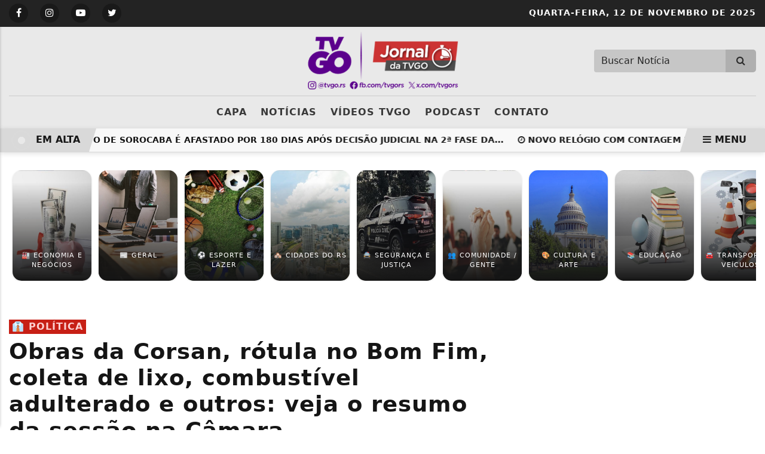

--- FILE ---
content_type: text/html; charset=UTF-8
request_url: https://www.guaiba.online/noticia/obras-da-corsan-rotula-no-bom-fim-coleta-de-lixo-combustivel-adulterado-e-outros-veja-o-resumo-da-sessao-na-camara
body_size: 12298
content:
<!DOCTYPE html>
<html lang="pt-br" itemscope itemtype="https://schema.org/Article">
    <head>
        <meta charset="UTF-8">
        <meta name="viewport" content="width=device-width,initial-scale=1">
        <title>Obras da Corsan, rótula no Bom Fim, coleta de lixo, combustível adulterado e outros: veja o resumo da sessão na Câmara - TVGO Guaíba Online</title>
<meta name='description' content='Sessão de 16/6 teve Projeto de Lei que busca cassação de alvará de postos que revenderem combustíveis adulterados'/>
<meta name='robots' content='index, follow'/>
<meta name='generator' content='3WControl Tecnologias'/>
<meta name='image' content='https://www.guaiba.online/uploads/images/2020/06/obras-da-corsan-rotula-no-bom-fim-coleta-de-lixo-combustivel-adulterado-e-outros-veja-o-resumo-da-sessao-na-camara.png'/>
<link rel='canonical' href='https://www.guaiba.online/noticia/obras-da-corsan-rotula-no-bom-fim-coleta-de-lixo-combustivel-adulterado-e-outros-veja-o-resumo-da-sessao-na-camara'/>
<link rel='base' href='https://www.guaiba.online'/>
<meta property='og:type' content='article'/>
<meta property='og:title' content='Obras da Corsan, rótula no Bom Fim, coleta de lixo, combustível adulterado e outros: veja o resumo da sessão na Câmara - TVGO Guaíba Online'/>
<meta property='og:description' content='Sessão de 16/6 teve Projeto de Lei que busca cassação de alvará de postos que revenderem combustíveis adulterados'/>
<meta property='og:image' content='https://www.guaiba.online/uploads/images/2020/06/obras-da-corsan-rotula-no-bom-fim-coleta-de-lixo-combustivel-adulterado-e-outros-veja-o-resumo-da-sessao-na-camara.png'/>
<meta property='og:url' content='https://www.guaiba.online/noticia/obras-da-corsan-rotula-no-bom-fim-coleta-de-lixo-combustivel-adulterado-e-outros-veja-o-resumo-da-sessao-na-camara' />
<meta property='og:site_name' content='Obras da Corsan, rótula no Bom Fim, coleta de lixo, combustível adulterado e outros: veja o resumo da sessão na Câmara - TVGO Guaíba Online'/>
<meta property='og:locale' content='pt_BR'/>
<meta property='og:app_id' content=''/>
<meta property='article:author' content='TVGO Guaíba Online'/>
<meta property='article:publisher' content='TVGO Guaíba Online'/>
<meta property='twitter:card' content='summary_large_image'>
<meta property='twitter:site' content='https://twitter.com/tvgors'/> 
<meta property='twitter:domain' content='TVGO | Guaíba Online'/> 
<meta property='twitter:title' content='Obras da Corsan, rótula no Bom Fim, coleta de lixo, combustível adulterado e outros: veja o resumo da sessão na Câmara - TVGO Guaíba Online'/> 
<meta property='twitter:description' content='Sessão de 16/6 teve Projeto de Lei que busca cassação de alvará de postos que revenderem combustíveis adulterados'/> 
<meta property='twitter:image:src' content='https://www.guaiba.online/uploads/images/2020/06/obras-da-corsan-rotula-no-bom-fim-coleta-de-lixo-combustivel-adulterado-e-outros-veja-o-resumo-da-sessao-na-camara.png'/> 
<meta property='twitter:url' content='https://www.guaiba.online/noticia/obras-da-corsan-rotula-no-bom-fim-coleta-de-lixo-combustivel-adulterado-e-outros-veja-o-resumo-da-sessao-na-camara'/> 
        <link rel="base" href="https://www.guaiba.online"/>
        <link rel="alternate" type="application/rss+xml" href="https://www.guaiba.online/rss.xml"/>
        <link rel="sitemap" type="application/xml" href="https://www.guaiba.online/sitemap.xml" />
        <link rel="stylesheet" href="https://www.guaiba.online/themes/news_05/bootstrap/css/bootstrap.min.css"/>
        <link rel="stylesheet" href="https://www.guaiba.online/_cdn/lightbox/css/lightbox.css"/>
        <link rel="stylesheet" href="https://www.guaiba.online/themes/news_05/bootstrap/css/style.min.php?v=1662649475"/>
        <link rel="stylesheet" href="https://www.guaiba.online/themes/news_05/bootstrap/font-awesome/css/font-awesome.min.css"/>
        <link rel="stylesheet" href="https://www.guaiba.online/_cdn/widgets/_styles/widgets.min.css?v=1662649475"/>
        <link rel="shortcut icon" href="https://www.guaiba.online/uploads/images/2022/08/icon.png"/>
		<link rel="preconnect" href="https://fonts.googleapis.com">
		<link rel="preconnect" href="https://fonts.gstatic.com" crossorigin>
		<link href="https://fonts.googleapis.com/css2?family=DM+Serif+Display:ital@0;1&display=swap" rel="stylesheet">
		<link href="https://fonts.googleapis.com/css2?family=Newsreader:ital,opsz,wght@0,6..72,200..800;1,6..72,200..800&display=swap" rel="stylesheet">
        <script src="https://www.guaiba.online/themes/news_05/bootstrap/js/jquery.min.js"></script>
         <!-- Global site tag (gtag.js) - Google Analytics -->
            <script async src="https://www.googletagmanager.com/gtag/js?id=UA-165441654-1"></script>
            <script>
                window.dataLayer = window.dataLayer || [];
                function gtag(){dataLayer.push(arguments);}
                gtag('js', new Date());
                gtag('config', 'UA-165441654-1');
            </script><script data-ad-client="ca-pub-7141007807752941" async src="https://pagead2.googlesyndication.com/pagead/js/adsbygoogle.js"></script>               </head>
    <header class="font_seo"><h1>TVGO | Guaíba Online</h1></header>
    <body >
            <section class="site_top">
    <div class="container_pa">
        <div class="row">
            <div class="col-md-5 col-5">
                                <div class="social_icons_menu">
                                            <div class="social_icon_menu social_facebook">
                            <a href="https://www.facebook.com/tvgors" target="_blank" rel="noreferrer" title="Siga no Facebook"><i class="fa fa-facebook" aria-hidden="true"></i></a>
                        </div>
                                                <div class="social_icon_menu social_instagram">
                            <a href="https://instagram.com/tvgo.rs" target="_blank" rel="noreferrer" title="Siga no Instagram"><i class="fa fa-instagram" aria-hidden="true"></i></a>
                        </div>
                                                <div class="social_icon_menu social_youtube">
                            <a href="https://youtube.com/tvgoguaibaonline" target="_blank" rel="noreferrer" title="Siga no Youtube"><i class="fa fa-youtube-play" aria-hidden="true"></i></a>
                        </div>
                                                <div class="social_icon_menu social_twitter">
                            <a href="https://twitter.com/tvgors" target="_blank" rel="noreferrer" title="Siga no Twitter"><i class="fa fa-twitter" aria-hidden="true"></i></a>
                        </div>
                                        </div>
            </div>
            <div class="col-md-7 col-7">
                <div class="site_date"><span>Quarta-feira, </span>12 de Novembro de 2025</div>
                            </div>
        </div>
    </div>
</section><section  class="site_head">
    <div class="container_pa">
        <div class="row">
            <div class="col-md-4"></div>
            <div class="col-md-4">
                <div class="logo_menu">
                    <a href="https://www.guaiba.online" title="TVGO Guaíba Online">
                        <img src="https://www.guaiba.online/uploads/images/2024/07/tvgo-guaiba-online-e.png?v=1662649475" width="500" height="140" alt="TVGO Guaíba Online">
                    </a>
                </div>
            </div>
            <div class="col-md-4">
                <li class="nav_search">
                    <form class="input-group menu_search" name="search" action="" method="post" enctype="multipart/form-data">
                        <input type="text" name="sm" class="form-control" placeholder="Buscar Notícia" autocomplete="off" maxlength="50" required>
                        <span class="input-group-btn">
                            <button type="submit" class="btn_menu_search"><i class="fa fa-search fa-fw"></i></button>
                        </span>
                    </form>
                </li>
            </div>
        </div>
        <div class="row">
            <div class="col-md-12">
                <nav class="nav_menu">
                    <div class="nav_menu_border"></div>
                                                    <li class="nav_item">
                                    <a class="nav-link" href="https://www.guaiba.online/"  title="Capa">Capa</a>
                                </li>
                                                                <li class="nav_item">
                                    <a class="nav-link" href="https://www.guaiba.online/noticias"  title="Notícias">Notícias</a>
                                </li>
                                                                <li class="nav_item">
                                    <a class="nav-link" href="https://www.youtube.com/@tvgors" target=_blank title="Vídeos TVGO">Vídeos TVGO</a>
                                </li>
                                                                <li class="nav_item">
                                    <a class="nav-link" href="https://www.youtube.com/watch?v=t-vCO1IkyFk&list=PLUUYiqe-FvW5m4yyUmsvBj4y4-frx69pW&pp=iAQB" target=_blank title="PODCAST">PODCAST</a>
                                </li>
                                                                <li class="nav_item">
                                    <a class="nav-link" href="https://www.guaiba.online/contato"  title="Contato">Contato</a>
                                </li>
                                                </nav>
                <div class="app_menu_action" id="toggleMobile" title="Menu">
                    <i class="fa fa-bars" aria-hidden="true"></i> MENU
                </div>
            </div>
        </div>
    </div>
</section>
<section class="trends_menu">
    <div class="trends_menu_content">
        <div class="row">
            <div class="col-md-12 col-12">
                                <div class="trends_content">
                    <div class="list_trends">
                                                    <span class="trends_item">
                                <a href="https://www.guaiba.online/noticia/prefeito-de-sorocaba-e-afastado-por-180-dias-apos-decisao-judicial-na-2-fase-da-operacao-copia-e-cola-da-policia-federal" target="_self" title="Em alta"><i class="fa fa-clock-o" aria-hidden="true"></i> Prefeito de Sorocaba é afastado por 180 dias após decisão judicial na 2ª fase da...</a>
                            </span>
                                                        <span class="trends_item">
                                <a href="https://www.guaiba.online/noticia/novo-relogio-com-contagem-regressiva-para-o-centenario-e-inaugurado-no-centro-de-guaiba" target="_self" title="Em alta"><i class="fa fa-clock-o" aria-hidden="true"></i> Novo relógio com contagem regressiva para o centenário é inaugurado no centro de Guaíba</a>
                            </span>
                                                        <span class="trends_item">
                                <a href="https://www.guaiba.online/noticia/sol-entre-nuvens-e-chuva-passageira-pode-atingir-a-regiao-metropolitana-na-quinta" target="_self" title="Em alta"><i class="fa fa-clock-o" aria-hidden="true"></i> Sol entre nuvens e chuva passageira pode atingir a Região Metropolitana na quinta</a>
                            </span>
                                                        <span class="trends_item">
                                <a href="https://www.guaiba.online/noticia/stf-julgara-se-homem-em-uniao-homoafetiva-pode-ter-licenca-maternidade" target="_self" title="Em alta"><i class="fa fa-clock-o" aria-hidden="true"></i> STF julgará se homem em união homoafetiva pode ter licença-maternidade</a>
                            </span>
                                                        <span class="trends_item">
                                <a href="https://www.guaiba.online/noticia/guaiba-sedia-etapas-do-campeonato-gaucho-de-jet-ski-durante-a-olifeira-2025" target="_self" title="Em alta"><i class="fa fa-clock-o" aria-hidden="true"></i> Guaíba sedia etapas do Campeonato Gaúcho de Jet Ski durante a Olifeira 2025</a>
                            </span>
                                                        <span class="trends_item">
                                <a href="https://www.guaiba.online/noticia/assembleia-aprova-pacote-do-judiciario-gaucho-com-criacao-de-30-cargos-de-desembargador-e-novos-ccs" target="_self" title="Em alta"><i class="fa fa-clock-o" aria-hidden="true"></i> Assembleia aprova pacote do Judiciário gaúcho com criação de 30 cargos de desembargador e...</a>
                            </span>
                                                        <span class="trends_item">
                                <a href="https://www.guaiba.online/noticia/forca-tatica-da-brigada-militar-prende-homem-em-flagrante-por-trafico-de-drogas-em-sao-jeronimo" target="_self" title="Em alta"><i class="fa fa-clock-o" aria-hidden="true"></i> Força Tática da Brigada Militar Prende Homem em Flagrante por Tráfico de Drogas em São...</a>
                            </span>
                                                        <span class="trends_item">
                                <a href="https://www.guaiba.online/noticia/industria-de-erva-mate-vier-fundada-em-1944-em-santa-rosa-tem-falencia-decretada-com-passivo-de-r-49-7-milhoes" target="_self" title="Em alta"><i class="fa fa-clock-o" aria-hidden="true"></i> Indústria de erva-mate Vier, fundada em 1944 em Santa Rosa, tem falência decretada com...</a>
                            </span>
                                                        <span class="trends_item">
                                <a href="https://www.guaiba.online/noticia/mutirao-de-regularizacao-fundiaria-em-guaiba-e-adiado-para-dezembro-por-causa-da-previsao-de-chuva" target="_self" title="Em alta"><i class="fa fa-clock-o" aria-hidden="true"></i> Mutirão de Regularização Fundiária em Guaíba é adiado para dezembro por causa da...</a>
                            </span>
                                                        <span class="trends_item">
                                <a href="https://www.guaiba.online/noticia/policia-prende-empresario-suspeito-de-desviar-r-4-milhoes-de-condominios-em-porto-alegre" target="_self" title="Em alta"><i class="fa fa-clock-o" aria-hidden="true"></i> Polícia prende empresário suspeito de desviar R$ 4 milhões de condomínios em Porto Alegre</a>
                            </span>
                                                        <span class="trends_item">
                                <a href="https://www.guaiba.online/noticia/gato-e-encontrado-morto-em-ritual-no-bairro-santa-rita-e-caso-sera-levado-a-policia-civil" target="_self" title="Em alta"><i class="fa fa-clock-o" aria-hidden="true"></i> Gato é encontrado morto em ritual no bairro Santa Rita e caso será levado à Polícia Civil</a>
                            </span>
                                                        <span class="trends_item">
                                <a href="https://www.guaiba.online/noticia/mais-de-150-competidores-participam-do-rei-do-downhill-em-butia" target="_self" title="Em alta"><i class="fa fa-clock-o" aria-hidden="true"></i> Mais de 150 competidores participam do Rei do Downhill em Butiá</a>
                            </span>
                                                </div>
                    <div class="trends_call">
                        <div class="flash_icon"></div><div class="last_post_description">EM ALTA</div>
                    </div>
                    <div class="trends_menu_desktop_primary" id="toggleDesktop">
                        <span><i class="fa fa-bars" aria-hidden="true"></i> MENU</span>
                    </div>
                </div>
            </div>
        </div>
    </div>
</section>
<span class="nav_position"></span>
    <section class="stories ">
        <div id="stories" class="container_stories">
            <div class="row">
                <div class="col-12 col-md-12">
                    <div class="stories_content">
                                                    <div class="story_card">
                                <a href="#" id="24" class="story-link" title="Categoria: 🏭 Economia e Negócios">
                                    <figure>
                                        <img src="https://www.guaiba.online/uploads/images/2024/07/economia-e-negocios-ccc22.jpg"  alt="🏭 Economia e Negócios">
                                        <div></div>
                                        <figcaption>
                                            🏭 Economia e Negócios                                        </figcaption>
                                    </figure>
                                    <div></div>
                                </a>
                            </div>
                                                        <div class="story_card">
                                <a href="#" id="11" class="story-link" title="Categoria: 📰 Geral">
                                    <figure>
                                        <img src="https://www.guaiba.online/uploads/images/2024/05/conteudo-patrocinado-19261.jpg"  alt="📰 Geral">
                                        <div></div>
                                        <figcaption>
                                            📰 Geral                                        </figcaption>
                                    </figure>
                                    <div></div>
                                </a>
                            </div>
                                                        <div class="story_card">
                                <a href="#" id="21" class="story-link" title="Categoria: ⚽ Esporte e Lazer">
                                    <figure>
                                        <img src="https://www.guaiba.online/uploads/images/2024/07/esporte-e-lazer-d24cc.jpg"  alt="⚽ Esporte e Lazer">
                                        <div></div>
                                        <figcaption>
                                            ⚽ Esporte e Lazer                                        </figcaption>
                                    </figure>
                                    <div></div>
                                </a>
                            </div>
                                                        <div class="story_card">
                                <a href="#" id="16" class="story-link" title="Categoria: 🏘️ Cidades do RS">
                                    <figure>
                                        <img src="https://www.guaiba.online/uploads/images/2024/07/cidades-do-rs-b5cf6.jpg"  alt="🏘️ Cidades do RS">
                                        <div></div>
                                        <figcaption>
                                            🏘️ Cidades do RS                                        </figcaption>
                                    </figure>
                                    <div></div>
                                </a>
                            </div>
                                                        <div class="story_card">
                                <a href="#" id="26" class="story-link" title="Categoria: 🚔 Segurança e Justiça">
                                    <figure>
                                        <img src="https://www.guaiba.online/uploads/images/2024/07/seguranca-e-policia-d4126.jpg"  alt="🚔 Segurança e Justiça">
                                        <div></div>
                                        <figcaption>
                                            🚔 Segurança e Justiça                                        </figcaption>
                                    </figure>
                                    <div></div>
                                </a>
                            </div>
                                                        <div class="story_card">
                                <a href="#" id="19" class="story-link" title="Categoria: 👥 Comunidade / Gente">
                                    <figure>
                                        <img src="https://www.guaiba.online/uploads/images/2024/07/comunidade-gente-b0739.jpg"  alt="👥 Comunidade / Gente">
                                        <div></div>
                                        <figcaption>
                                            👥 Comunidade / Gente                                        </figcaption>
                                    </figure>
                                    <div></div>
                                </a>
                            </div>
                                                        <div class="story_card">
                                <a href="#" id="14" class="story-link" title="Categoria: 🎨 Cultura e Arte">
                                    <figure>
                                        <img src="https://www.guaiba.online/uploads/images/2024/05/camara-dos-deputados-cbb9f.jpg"  alt="🎨 Cultura e Arte">
                                        <div></div>
                                        <figcaption>
                                            🎨 Cultura e Arte                                        </figcaption>
                                    </figure>
                                    <div></div>
                                </a>
                            </div>
                                                        <div class="story_card">
                                <a href="#" id="25" class="story-link" title="Categoria: 📚 Educação">
                                    <figure>
                                        <img src="https://www.guaiba.online/uploads/images/2024/07/educacao-aefca.jpg"  alt="📚 Educação">
                                        <div></div>
                                        <figcaption>
                                            📚 Educação                                        </figcaption>
                                    </figure>
                                    <div></div>
                                </a>
                            </div>
                                                        <div class="story_card">
                                <a href="#" id="23" class="story-link" title="Categoria: 🚘 Transporte e Veículos">
                                    <figure>
                                        <img src="https://www.guaiba.online/uploads/images/2024/07/transporte-e-veiculos-51791.jpg"  alt="🚘 Transporte e Veículos">
                                        <div></div>
                                        <figcaption>
                                            🚘 Transporte e Veículos                                        </figcaption>
                                    </figure>
                                    <div></div>
                                </a>
                            </div>
                                                        <div class="story_card">
                                <a href="#" id="20" class="story-link" title="Categoria: 🏥 Saúde">
                                    <figure>
                                        <img src="https://www.guaiba.online/uploads/images/2024/07/saude-598c2.jpg"  alt="🏥 Saúde">
                                        <div></div>
                                        <figcaption>
                                            🏥 Saúde                                        </figcaption>
                                    </figure>
                                    <div></div>
                                </a>
                            </div>
                                                        <div class="story_card">
                                <a href="#" id="44" class="story-link" title="Categoria: 🗳️ Eleições 2024">
                                    <figure>
                                        <img src="https://www.guaiba.online/uploads/images/2024/07/eleicoes-2024-fd356.jpg"  alt="🗳️ Eleições 2024">
                                        <div></div>
                                        <figcaption>
                                            🗳️ Eleições 2024                                        </figcaption>
                                    </figure>
                                    <div></div>
                                </a>
                            </div>
                                                </div>
                </div>
            </div>
        </div>
    </section>
    <div class="content-story"></div><section class="page_post_head">
    <div class="container_pa">
        <div class="row">
            <div class="col-md-8">
                <div class="info_post">
                                        <header>
                                                <h2 style="color: #fcd1d1; background-color: #c71f15;">👔 Política</h2>
                        <h3>Obras da Corsan, rótula no Bom Fim, coleta de lixo, combustível adulterado e outros: veja o resumo da sessão na Câmara</h3>
                        <h4>Sessão de 16/6 teve Projeto de Lei que busca cassação de alvará de postos que revenderem combustíveis adulterados</h4>
                    </header>
                    <div>
                        <img src="https://www.guaiba.online/uploads/images/2022/09/redacao-tvgo.png" width="50" height="50" alt="Redação TVGO"/>
                        <div>
                            <span><i>Por</i> Redação TVGO</span>
                                                            <time pubdate><span>Em</span> 17/06/2020 11:03</time>
                                                                    <time datetime="19/06/2020 22:52"><span>Atualizado</span><i class="fa fa-refresh" aria-hidden="true"></i> 19/06/2020 22:52</time>
                                                            </div>
                        <span><div class="share_post_head_item_two">
    <a href="https://www.facebook.com/sharer/sharer.php?u=https://www.guaiba.online/noticia/obras-da-corsan-rotula-no-bom-fim-coleta-de-lixo-combustivel-adulterado-e-outros-veja-o-resumo-da-sessao-na-camara" class="btn_facebook_outline" target="_blank" rel="noopener" title="Compartilhar no Facebook"><i class="fa fa-facebook" aria-hidden="true"></i></a>
</div>
<div class="share_post_head_item_two">
    <a href="https://twitter.com/intent/tweet?hashtags=Notícia&url=https://www.guaiba.online/noticia/obras-da-corsan-rotula-no-bom-fim-coleta-de-lixo-combustivel-adulterado-e-outros-veja-o-resumo-da-sessao-na-camara&text=Obras da Corsan, rótula no Bom Fim, coleta de lixo, combustível adulterado e outros: veja o resumo da sessão na Câmara" class="btn_twitter_outline" target="_blank" rel="noopener" title="Compartilhar no Twitter"><i class="fa fa-twitter" aria-hidden="true"></i></a>
</div>
<div class="share_post_head_item_two">
    <a href="https://api.whatsapp.com/send?text=%2AObras+da+Corsan%2C+r%C3%B3tula+no+Bom+Fim%2C+coleta+de+lixo%2C+combust%C3%ADvel+adulterado+e+outros%3A+veja+o+resumo+da+sess%C3%A3o+na+C%C3%A2mara%2A+%0A%0A%2AVeja+em%3A%2A+https://www.guaiba.online/noticia/obras-da-corsan-rotula-no-bom-fim-coleta-de-lixo-combustivel-adulterado-e-outros-veja-o-resumo-da-sessao-na-camara" class="btn_whatsapp_outline" target="_blank" rel="noopener" title="Enviar no Whatsapp"><i class="fa fa-whatsapp" aria-hidden="true"></i></a>
</div>
<div class="share_post_head_item_two">
    <a href="https://t.me/share/url?url=https://www.guaiba.online/noticia/obras-da-corsan-rotula-no-bom-fim-coleta-de-lixo-combustivel-adulterado-e-outros-veja-o-resumo-da-sessao-na-camara&text=Obras da Corsan, rótula no Bom Fim, coleta de lixo, combustível adulterado e outros: veja o resumo da sessão na Câmara" class="btn_telegram_outline" target="_blank" rel="noopener" title="Compartilhar no Telegram"><i class="fa fa-telegram" aria-hidden="true"></i></a>
</div>
<div class="share_post_head_item_two">
    <a href="https://www.linkedin.com/shareArticle?mini=true&url=https://www.guaiba.online/noticia/obras-da-corsan-rotula-no-bom-fim-coleta-de-lixo-combustivel-adulterado-e-outros-veja-o-resumo-da-sessao-na-camara&title=Obras da Corsan, rótula no Bom Fim, coleta de lixo, combustível adulterado e outros: veja o resumo da sessão na Câmara&source=https://www.guaiba.online" class="btn_linkedin_outline" target="_blank" rel="noopener" title="Compartilhar no LinkedIn"><i class="fa fa-linkedin-square" aria-hidden="true"></i></a>
</div></span>                    </div>
                </div>
            </div>
            <div class="col-md-4">
            </div>
        </div>
    </div>
</section>
<section class="page_post_body">
    <div class="container_pa">
        <div class="row">
            <div class="col-md-8">
                                    <div class="media_image">
                        <figure>
                            <img src="https://www.guaiba.online/uploads/images/2020/06/obras-da-corsan-rotula-no-bom-fim-coleta-de-lixo-combustivel-adulterado-e-outros-veja-o-resumo-da-sessao-na-camara.png" width="1450" height="960" alt="Obras da Corsan, rótula no Bom Fim, coleta de lixo, combustível adulterado e outros: veja o resumo da sessão na Câmara">
                                                    </figure>
                    </div>
                                <div class="post_controls">
                    <div class="post_control_item">
                        <button type="button" onClick="fonte('d')" title="Diminuir fonte">A-</button>
                    </div>
                    <div class="post_control_item">
                        <button type="button" onClick="fonte('a')" title="Aumentar fonte">A+</button>
                    </div>
                                            <div class="post_control_item post_control_item_print">
                            <a href="javascript:$('#print').modal('toggle');window.print();" title="Imprimir"> <i class="fa fa-print" aria-hidden="true"></i> IMPRIMIR</a>
                        </div>
                                                <div class="post_control_item">
                            <a data-bs-toggle="collapse" href="#collapseReport" aria-expanded="false" aria-controls="collapseReport" title="Reportar erros"><i class="fa fa-comment-o" aria-hidden="true"></i> REPORTAR ERROS</a>
                        </div>
                                    </div>
                <div class="post_report collapse" id="collapseReport">
                    <header><h5>Espaço para a comunicação de erros nesta postagem</h5></header>
                    <form class="form_report" method="post" action="" enctype="multipart/form-data">
                        <div class="row">
                            <div class="col-md-12 col-12">
                                <div class="form_group">
                                    <label>Seu nome</label>
                                    <input type="text" name="fullname" maxlength="150" autocomplete="off" title="Seu nome">
                                </div>
                            </div>
                            <div class="col-md-6 col-12">
                                <div class="form_group">
                                    <label>Seu e-mail</label>
                                    <input type="email" name="email" maxlength="150" autocomplete="off" title="Seu e-mail">
                                </div>
                            </div>
                            <div class="col-md-6 col-12">
                                <div class="form_group">
                                    <label>Seu Telefone</label>
                                    <input type="tel" name="phone" maxlength="50" autocomplete="off" placeholder="(  ) _____-____" title="Seu telefone">
                                </div>
                            </div>
                            <div class="col-md-12 col-12">
                                <div class="form_group">
                                    <label>Mensagem</label>
                                    <textarea name="message" maxlength="600" rows="5" title="Mensagem"></textarea>
                                    <span class="form_info">Máximo 600 caracteres.</span>
                                </div>
                            </div>
                            <div class="col-md-12 col-12">
                                <div class="form_group">
                                    <input type="hidden" name="report_coutry" value="">
                                    <input type="hidden" name="post" value="701">
                                    <input type="hidden" name="type" value="1">
                                    <input type="hidden" name="csrf" value="50c8430e0b5eaf265de14ed7f3fefa84">
                                </div>
                            </div>
                        </div>
                        <div class="form_post_action">
                            <div class="row">
                                <div class="col-md-6 col-12">
                                    <div class="g-recaptcha" data-sitekey="6LfzejohAAAAALHOybVAZSaNwj7xsM6JRjQbgC3r"></div>
                                </div>
                                <div class="col-md-6 col-12">
                                    <button type="submit" class="btn_report" title="Enviar"><i class="fa fa-check" aria-hidden="true"></i> ENVIAR <img class="loading" src="https://www.guaiba.online/uploads/default/load.gif" alt="enviando" title="enviando"/></button>
                                </div>
                            </div>
                        </div>
                    </form>
                </div>
                                <div class="post_content" id="content">
                    <p>Em sess&atilde;o ordin&aacute;ria de ter&ccedil;a-feira (16), a C&acirc;mara de Vereadores de Gua&iacute;ba apreciou um Projeto de Lei, sete Requerimentos e um&nbsp;Requerimento &agrave; Mesa Diretora. Confira abaixo os principais pontos e situa&ccedil;&atilde;o de cada proposi&ccedil;&atilde;o:</p>
<p><strong>Leia tamb&eacute;m:</strong> <a href="../noticia/veja-a-forma-correta-de-descartar-e-higienizar-as-mascaras-de-protecao" target="_blank">Veja a forma correta de descartar e higienizar as m&aacute;scaras de prote&ccedil;&atilde;o</a></p>
<p>PL 010/2020 - Disp&otilde;e sobre a cassa&ccedil;&atilde;o do Alvar&aacute; de Funcionamento de empresas e postos estabelecidos no munic&iacute;pio que revenderem combust&iacute;veis adulterados e d&aacute; outras provid&ecirc;ncias<br />Proponente: Ver.&ordf; Claudinha Jardim (DEM)<br />Situa&ccedil;&atilde;o: Baixa para Secretaria</p><div class='related_post'> <p>Leia Também:<p>
                                    <div class='card_related'>
                                        <a href='https://www.guaiba.online/noticia/familias-em-vulnerabilidade-no-rs-terao-auxilio-de-ate-r-250-mensais-por-24-meses' target="_self" title='Famílias em vulnerabilidade no RS terão auxílio de até R$ 250 mensais por 24 meses'>
                                            <div>
                                                <p><i class='fa fa-circle' aria-hidden='true'></i> Famílias em vulnerabilidade no RS terão auxílio de até R$ 250 mensais por 24 meses</p>
                                            </div>
                                        </a>
                                    </div><div class='card_related'>
                                        <a href='https://www.guaiba.online/noticia/camara-aprova-pl-que-amplia-gradualmente-a-licenca-paternidade-no-brasil-de-cinco-para-20-dias' target="_self" title='Câmara aprova PL que amplia gradualmente a licença-paternidade no Brasil de cinco para 20 dias'>
                                            <div>
                                                <p><i class='fa fa-circle' aria-hidden='true'></i> Câmara aprova PL que amplia gradualmente a licença-paternidade no Brasil de cinco para 20 dias</p>
                                            </div>
                                        </a>
                                    </div><div class='card_related'>
                                        <a href='https://www.guaiba.online/noticia/camara-aprova-reajuste-escalonado-de-8-ao-ano-para-servidores-do-judiciario-ate-2028' target="_self" title='Câmara aprova reajuste escalonado de 8% ao ano para servidores do Judiciário até 2028'>
                                            <div>
                                                <p><i class='fa fa-circle' aria-hidden='true'></i> Câmara aprova reajuste escalonado de 8% ao ano para servidores do Judiciário até 2028</p>
                                            </div>
                                        </a>
                                    </div></div>
<p>REQ 155/2020 - Requer saber a possibilidade para coloca&ccedil;&atilde;o de um cont&ecirc;iner para recolhimento ou descarte de lixo em frente &agrave;s escolas que n&atilde;o os possuem<br />Proponente: Ver. Ernani Chacrinha (MDB)<br />Situa&ccedil;&atilde;o: Aprovado por unanimidade</p>
<p>REQ 154/2020 - Requer saber se h&aacute; projetos de revitaliza&ccedil;&atilde;o ou outras contra-partidas a serem executadas pela CMPC; onde ser&atilde;o realizadas e qual a previs&atilde;o de in&iacute;cio e conclus&atilde;o<br />Proponente: Ver. Ale Alves (PDT)<br />Situa&ccedil;&atilde;o: Aprovado por unanimidade</p>
<p>REQ 152/2020 - Requer saber se a Prefeitura Municipal de Gua&iacute;ba pediu alguma contrapartida a Construtora Belmais, que est&aacute; construindo o Portal do Conde no bairro Ip&ecirc;<br />Proponente: Ver. Everton da Academia (PTB)<br />Situa&ccedil;&atilde;o: Aprovado por unanimidade</p>
<p><strong>Leia tamb&eacute;m: </strong><a href="../noticia/guaiba-chega-aos-102-casos-positivos-de-coronavirus-com-438-analises-feitas-e-63-pacientes-ja-recuperados" target="_blank">Gua&iacute;ba chega aos 102 casos positivos de coronav&iacute;rus, com 438 an&aacute;lises feitas e 63 pacientes j&aacute; recuperados</a></p>
<p>REQ 151/2020 - Requer informar o cronograma dos dias e hor&aacute;rios da coleta de lixos nos bairros; os dias e hor&aacute;rio da Coleta dos cont&ecirc;ineres existentes no munic&iacute;pio; quantas toneladas de lixo, em m&eacute;dia, s&atilde;o recolhidas mensalmente no munic&iacute;pio<br />Proponente: Ver. Juliano Ferreira (PTB)<br />Situa&ccedil;&atilde;o: Aprovado por unanimidade</p>
<p>REQ 150/2020 - Requer saber a possibilidade da coloca&ccedil;&atilde;o de rotat&oacute;ria na altura da entrada do Bairro Bom fim<br />Proponente: Ver.&ordf; Fernanda Garcia (PTB)<br />Situa&ccedil;&atilde;o: Aprovado por unanimidade</p>
<p>REQ 148/2020 - Requer saber a quantidade de material (asfalto) utilizada no munic&iacute;pio em 2019 e no primeiro semestre de 2020; quais ruas receberam pavimenta&ccedil;&atilde;o e suas respectivas quilometragem; quais ruas foram feitos "tapa buracos", suas respectivas quilometragem e quantidade utilizada; como &eacute; feita a fiscaliza&ccedil;&atilde;o desses servi&ccedil;os; por que um trecho da Rua Macei&oacute; segue sem pavimenta&ccedil;&atilde;o; quais os crit&eacute;rios para as escolhas das vias a serem pavimentadas atrav&eacute;s dos recursos de empr&eacute;stimos, via Badesul, e Finisa; qual a viabilidade da equipe de engenharia e projeto avaliar o custo de pavimenta&ccedil;&atilde;o da Rua Macei&oacute;<br />Proponente: Bancada do DEM (DEM)<br />Situa&ccedil;&atilde;o: Aprovado por unanimidade</p>
<p>REQ 146/2020 - Requer saber se h&aacute; planejamento para o futuro retorno das aulas presenciais no Munic&iacute;pio; se as escolas recebem infraestrutura necess&aacute;ria para o aumento da higieniza&ccedil;&atilde;o; se h&aacute; Equipamentos de Prote&ccedil;&atilde;o Individual (EPI&rsquo;s) necess&aacute;rios para os agentes da Educa&ccedil;&atilde;o; se h&aacute; possibilidade da Secret&aacute;ria Municipal de Educa&ccedil;&atilde;o e do Secret&aacute;rio Municipal da Sa&uacute;de, participarem de um debate nesta Casa informando sobre o atual quadro da pandemia no Munic&iacute;pio e as estrat&eacute;gias para o retorno das aulas presenciais<br />Proponente: Ver. Florindo Motorista (PP)<br />Situa&ccedil;&atilde;o: Aprovado por unanimidade</p>
<p>RMD 149/2020 - Requer oficiar ao Executivo Municipal, &agrave; AGERGS e &agrave; CORSAN (agencia Gua&iacute;ba) para que informem se h&aacute; tabela de valores dos servi&ccedil;os prestados com aberturas de vala; o prazo que a popula&ccedil;&atilde;o precisa aguardar desde a solicita&ccedil;&atilde;o de abertura de vala junto a Corsan at&eacute; a finaliza&ccedil;&atilde;o do servi&ccedil;o; se quando a abertura da vala &eacute; feita para realiza&ccedil;&atilde;o dos procedimentos necess&aacute;rios, a empresa leva o que sobra de terra e entulhos; qual procedimento os mun&iacute;cipes que se sentirem lesados em quest&otilde;es de valores ou que reclamam da falta de qualidade na entrega do servi&ccedil;o devem realizar; se h&aacute; contato mais efetivo, al&eacute;m do 0800 ou local que possa ser realizado protocolo com pedido de esclarecimentos; se h&aacute; embasamentos legais quanto a cobran&ccedil;a e os valores aplicados com abertura de valas e reconstru&ccedil;&atilde;o das vias; a quantidade de abertura de valas realizadas por m&ecirc;s no munic&iacute;pio de Gua&iacute;ba<br />Proponente: Ver. Manoel Eletricista (PSDB)<br />Situa&ccedil;&atilde;o: Aprovado por unanimidade</p>
<p><strong>Leia tamb&eacute;m:</strong> <a href="../noticia/a-qualidade-do-ar-esta-melhorando-com-o-distanciamento-social-veja-os-dados" target="_blank">A qualidade do ar est&aacute; melhorando com o distanciamento social? Veja os dados</a></p>                </div>
                <div class='share_post_footer'><div class="share_model_footer_right_secundary">
    <div class="share_model_nine_head_item">
        <a href="https://www.facebook.com/sharer/sharer.php?u=https://www.guaiba.online/noticia/obras-da-corsan-rotula-no-bom-fim-coleta-de-lixo-combustivel-adulterado-e-outros-veja-o-resumo-da-sessao-na-camara" class="btn_facebook_outline" target="_blank" rel="noopener" title="Compartilhar no Facebook"><i class="fa fa-facebook" aria-hidden="true"></i> <span>Facebook</span></a>
    </div>
    <div class="share_model_nine_head_item">
        <a href="https://twitter.com/intent/tweet?hashtags=Notícia&url=https://www.guaiba.online/noticia/obras-da-corsan-rotula-no-bom-fim-coleta-de-lixo-combustivel-adulterado-e-outros-veja-o-resumo-da-sessao-na-camara&text=Obras da Corsan, rótula no Bom Fim, coleta de lixo, combustível adulterado e outros: veja o resumo da sessão na Câmara" class="btn_twitter_outline" target="_blank" rel="noopener" title="Compartilhar no Twitter"><i class="fa fa-twitter" aria-hidden="true"></i> <span>Twitter</span></a>
    </div>
    <div class="share_model_nine_head_item">
        <a href="https://api.whatsapp.com/send?text=%2AObras+da+Corsan%2C+r%C3%B3tula+no+Bom+Fim%2C+coleta+de+lixo%2C+combust%C3%ADvel+adulterado+e+outros%3A+veja+o+resumo+da+sess%C3%A3o+na+C%C3%A2mara%2A+%0A%0A%2AVeja+em%3A%2A+https://www.guaiba.online/noticia/obras-da-corsan-rotula-no-bom-fim-coleta-de-lixo-combustivel-adulterado-e-outros-veja-o-resumo-da-sessao-na-camara" class="btn_whatsapp_outline" target="_blank" rel="noopener" title="Enviar no Whatsapp"><i class="fa fa-whatsapp" aria-hidden="true"></i> <span>Whatsapp</span></a>
    </div>
    <div class="share_model_nine_head_item">
        <a href="https://t.me/share/url?url=https://www.guaiba.online/noticia/obras-da-corsan-rotula-no-bom-fim-coleta-de-lixo-combustivel-adulterado-e-outros-veja-o-resumo-da-sessao-na-camara&text=Obras da Corsan, rótula no Bom Fim, coleta de lixo, combustível adulterado e outros: veja o resumo da sessão na Câmara" class="btn_telegram_outline" target="_blank" rel="noopener" title="Compartilhar no Telegram"><i class="fa fa-telegram" aria-hidden="true"></i> <span>Telegram</span></a>
    </div>
    <div class="share_model_nine_head_item">
        <a href="https://www.linkedin.com/shareArticle?mini=true&url=https://www.guaiba.online/noticia/obras-da-corsan-rotula-no-bom-fim-coleta-de-lixo-combustivel-adulterado-e-outros-veja-o-resumo-da-sessao-na-camara&title=Obras da Corsan, rótula no Bom Fim, coleta de lixo, combustível adulterado e outros: veja o resumo da sessão na Câmara&source=https://www.guaiba.online" class="btn_linkedin_outline" target="_blank" rel="noopener" title="Compartilhar no LinkedIn"><i class="fa fa-linkedin-square" aria-hidden="true"></i> <span>LinkedIn</span></a>
    </div>
</div></div>                    <div class="post_comments">
                        <header><h5><i class="fa fa-comments-o" aria-hidden="true"></i> Comentários:</h5></header>
                        <div id="fb-root"></div>
                        <div class="fb-comments" data-href="https://www.guaiba.online/noticia/obras-da-corsan-rotula-no-bom-fim-coleta-de-lixo-combustivel-adulterado-e-outros-veja-o-resumo-da-sessao-na-camara" data-numposts="5" data-width="100%"></div>
                    </div>
                                </div>
            <div class="col-md-4">
                    <div class="post_social_facebook">
        <div class="fb-page" data-href="https://www.facebook.com/tvgors" data-width="765px" data-hide-cover="false" data-show-facepile="true"></div>
    </div>
        <div class="sidebar_trends">
        <header>
            <h3><span>/</span> + Lidas <span>/</span></h3>
        </header>
                    <div class="card_trends">
                <a href="https://www.guaiba.online/noticia/operacao-jerico-prende-oito-pessoas-e-apreende-armas-e-drogas-em-guaiba" target="_self" title="Conferir">
                                                <img class="lazyload" data-src="https://www.guaiba.online/uploads/images/2025/10/operacao-jerico-prende-oito-pessoas-e-apreende-armas-e-drogas-em-guaiba-34d1e.jpeg" width="720" height="478" alt="Operação Jericó prende oito pessoas e apreende armas e drogas em Guaíba">
                                            <header>
                        <h3>🚔 Segurança e Justiça</h3>
                        <h4>Operação Jericó prende oito pessoas e apreende armas e drogas em Guaíba</h4>
                        <h5>Ação conjunta da Polícia Civil e Brigada Militar cumpriu 17 mandados de busca e...</h5>
                    </header>
                </a>
            </div>
                        <div class="card_trends">
                <a href="https://www.guaiba.online/noticia/comecam-na-proxima-semana-as-obras-do-complexo-da-aviacao-em-guaiba" target="_self" title="Conferir">
                                                <img class="lazyload" data-src="https://www.guaiba.online/uploads/images/2025/10/comecam-na-proxima-semana-as-obras-do-complexo-da-aviacao-em-guaiba-838a0.jpg" width="720" height="478" alt="Começam na próxima semana as obras do complexo da aviação em Guaíba">
                                            <header>
                        <h3>🏭 Economia e Negócios</h3>
                        <h4>Começam na próxima semana as obras do complexo da aviação em Guaíba</h4>
                        <h5>Projeto da Aeromot prevê fábrica de aeronaves, pista de pouso e centro de pesquisa...</h5>
                    </header>
                </a>
            </div>
                        <div class="card_trends">
                <a href="https://www.guaiba.online/noticia/unimed-inaugura-nova-unidade-assistencial-em-guaiba-com-investimento-de-r-2-2-milhoes" target="_self" title="Conferir">
                                                <img class="lazyload" data-src="https://www.guaiba.online/uploads/images/2025/10/unimed-inaugura-nova-unidade-assistencial-em-guaiba-com-investimento-de-r-2-2-milhoes-66506.jpeg" width="720" height="478" alt="Unimed inaugura nova unidade assistencial em Guaíba com investimento de R$ 2,2 milhões">
                                            <header>
                        <h3>🏥 Saúde</h3>
                        <h4>Unimed inaugura nova unidade assistencial em Guaíba com investimento de R$ 2,2...</h4>
                        <h5>Estrutura de 420 m² no Centro da cidade pode realizar até 200 atendimentos...</h5>
                    </header>
                </a>
            </div>
                </div>
        <div class="call_groups">
        <header>
            <h3>Nossas notícias <strong>no celular</strong></h3>
            <h4>Receba as notícias do TVGO Guaíba Online no seu app favorito de mensagens.</h4>
        </header>
                    <div class="whatsapp_icon">
                <div><i class="fa fa-whatsapp" aria-hidden="true"></i></div>
                <span>Whatsapp</span>
            </div>
                    <a href="https://www.guaiba.online/noticias-por-mensagem" title="Entrar">Entrar</a>
    </div>
            </div>
        </div>
    </div>
</section>
    <section class="page_post_footer">
        <div class="container_pa">
            <div class="row">
                <div class="col-md-12">
                    <header>
                        <h3>Veja Também</h3>
                        <div></div>
                    </header>
                </div>
                                    <div class="col-md-4">
                        <div class="card_post_rel">
                            <a href="https://www.guaiba.online/noticia/policia-civil-de-eldorado-do-sul-prende-homem-preventivamente-por-ameaca-baseada-na-lei-maria-da-penha" target="_self" title="Polícia Civil de Eldorado do Sul prende homem preventivamente por ameaça baseada na Lei Maria da Penha">
                                                                        <img class="lazyload" data-src="https://www.guaiba.online/cache/policia-civil-de-eldorado-do-sul-prende-homem-preventivamente-por-ameaca-baseada-na-lei-maria-da-penha-2a258-720x478.webp" width="720" height="478" alt="Polícia Civil de Eldorado do Sul prende homem preventivamente por ameaça baseada na Lei Maria da Penha">
                                                                    <header>
                                    <h4 class="color_1">🚔 Segurança e Justiça</h4>
                                    <h5>Polícia Civil de Eldorado do Sul prende homem preventivamente por ameaça...</h5>
                                </header>
                                <div>Saiba Mais</div>
                            </a>
                        </div>
                    </div>
                                        <div class="col-md-4">
                        <div class="card_post_rel">
                            <a href="https://www.guaiba.online/noticia/odorico-roman-vence-eleicao-historica-com-recorde-de-participacao-e-e-o-novo-presidente-do-gremio-para-o-trienio-2026-2028" target="_self" title="Odorico Roman vence eleição histórica com recorde de participação e é o novo presidente do Grêmio para o triênio 2026-2028">
                                                                        <img class="lazyload" data-src="https://www.guaiba.online/cache/odorico-roman-vence-eleicao-historica-com-recorde-de-participacao-e-e-o-novo-presidente-do-gremio-para-o-trienio-2026-2028-bcb68-720x478.webp" width="720" height="478" alt="Odorico Roman vence eleição histórica com recorde de participação e é o novo presidente do Grêmio para o triênio 2026-2028">
                                                                    <header>
                                    <h4 class="color_2">⚽ Esporte e Lazer</h4>
                                    <h5>Odorico Roman vence eleição histórica com recorde de participação e é o...</h5>
                                </header>
                                <div>Saiba Mais</div>
                            </a>
                        </div>
                    </div>
                                        <div class="col-md-4">
                        <div class="card_post_rel">
                            <a href="https://www.guaiba.online/noticia/rs-tem-650-agressores-de-mulheres-com-tornozeleira-eletronica-em-126-municipios" target="_self" title="RS tem 650 agressores de mulheres com tornozeleira eletrônica em 126 municípios">
                                                                        <img class="lazyload" data-src="https://www.guaiba.online/cache/rs-tem-650-agressores-de-mulheres-com-tornozeleira-eletronica-em-126-municipios-9a744-720x478.webp" width="720" height="478" alt="RS tem 650 agressores de mulheres com tornozeleira eletrônica em 126 municípios">
                                                                    <header>
                                    <h4 class="color_3">🏘️ Cidades do RS</h4>
                                    <h5>RS tem 650 agressores de mulheres com tornozeleira eletrônica em 126...</h5>
                                </header>
                                <div>Saiba Mais</div>
                            </a>
                        </div>
                    </div>
                                        <div class="col-md-4">
                        <div class="card_post_rel">
                            <a href="https://www.guaiba.online/noticia/menina-de-2-anos-e-vitima-de-agressao-em-escola-de-parai-imagens-levam-a-investigacao" target="_self" title="Menina de 2 anos é vítima de agressão em escola de Paraí; imagens levam a investigação">
                                                                        <img class="lazyload" data-src="https://www.guaiba.online/cache/menina-de-2-anos-e-vitima-de-agressao-em-escola-de-parai-imagens-levam-a-investigacao-ed764-720x478.webp" width="720" height="478" alt="Menina de 2 anos é vítima de agressão em escola de Paraí; imagens levam a investigação">
                                                                    <header>
                                    <h4 class="color_4">🚔 Segurança e Justiça</h4>
                                    <h5>Menina de 2 anos é vítima de agressão em escola de Paraí; imagens levam a...</h5>
                                </header>
                                <div>Saiba Mais</div>
                            </a>
                        </div>
                    </div>
                                        <div class="col-md-4">
                        <div class="card_post_rel">
                            <a href="https://www.guaiba.online/noticia/tecnico-de-enfermagem-e-afastado-do-hps-apos-denuncia-de-importunacao-sexual" target="_self" title="Técnico de enfermagem é afastado do HPS após denúncia de importunação sexual">
                                                                        <img class="lazyload" data-src="https://www.guaiba.online/cache/tecnico-de-enfermagem-e-afastado-do-hps-apos-denuncia-de-importunacao-sexual-5e675-720x478.webp" width="720" height="478" alt="Técnico de enfermagem é afastado do HPS após denúncia de importunação sexual">
                                                                    <header>
                                    <h4 class="color_5">🚔 Segurança e Justiça</h4>
                                    <h5>Técnico de enfermagem é afastado do HPS após denúncia de importunação...</h5>
                                </header>
                                <div>Saiba Mais</div>
                            </a>
                        </div>
                    </div>
                                        <div class="col-md-4">
                        <div class="card_post_rel">
                            <a href="https://www.guaiba.online/noticia/pai-e-preso-em-flagrante-por-abuso-contra-filha-de-oito-anos-durante-feira-no-parana" target="_self" title="Pai é preso em flagrante por abuso contra filha de oito anos durante feira no Paraná">
                                                                        <img class="lazyload" data-src="https://www.guaiba.online/cache/pai-e-preso-em-flagrante-por-abuso-contra-filha-de-oito-anos-durante-feira-no-parana-5b11c-720x478.webp" width="720" height="478" alt="Pai é preso em flagrante por abuso contra filha de oito anos durante feira no Paraná">
                                                                    <header>
                                    <h4 class="color_6">🚔 Segurança e Justiça</h4>
                                    <h5>Pai é preso em flagrante por abuso contra filha de oito anos durante feira no...</h5>
                                </header>
                                <div>Saiba Mais</div>
                            </a>
                        </div>
                    </div>
                                    <div class="col-md-12">
                    <div class="all_posts">
                        <a href="https://www.guaiba.online/noticias" title="Mais Postagens">Mais Postagens <i class="fa fa-long-arrow-right" aria-hidden="true"></i></a>
                    </div>
                </div>
            </div>
        </div>
    </section>
    <script type="application/ld+json">
    {
    "@context": "https://schema.org",
    "@type": "NewsArticle",
    "mainEntityOfPage": "https://www.guaiba.online/noticia/obras-da-corsan-rotula-no-bom-fim-coleta-de-lixo-combustivel-adulterado-e-outros-veja-o-resumo-da-sessao-na-camara",
    "headline": "Obras da Corsan, rótula no Bom Fim, coleta de lixo, combustível adulterado e outros: veja o resumo da sessão na Câmara",
    "image": [
                "https://www.guaiba.online/uploads/images/2020/06/obras-da-corsan-rotula-no-bom-fim-coleta-de-lixo-combustivel-adulterado-e-outros-veja-o-resumo-da-sessao-na-camara.png"
            ],
    "datePublished": "2020-06-17T11:03:03",
    "dateModified": "2020-06-19T22:52:21",
    "author": {
    "@type": "Person",
    "name": "Redação TVGO"
    },
    "publisher": {
    "@type": "Organization",
    "name": "TVGO Guaíba Online",
    "logo": {
    "@type": "ImageObject",
    "url": "https://www.guaiba.online/cache/social-image-720x720.webp"
    }
    }
    }
</script><footer>
    <div class="container_pa">
        <div class="row">
            <div class="col-md-12">
                <div class="logo_footer">
                    <a href="https://www.guaiba.online" title="TVGO Guaíba Online">
                        <img src="https://www.guaiba.online/uploads/images/2024/07/tvgo-guaiba-online-e.png?v=1662649475" width="500" height="140" alt="TVGO Guaíba Online">
                    </a>
                </div>
            </div>
            <div class="col-md-12">
                <div class="footer_social_itens">
                    <span></span>
                                            <div class="footer_social_item">
                            <a href="https://www.facebook.com/tvgors" target="_blank" rel="noreferrer" title="Curta nossa página no Facebook"><i class="fa fa-facebook" aria-hidden="true"></i></a>
                        </div>
                                                <div class="footer_social_item">
                            <a href="https://instagram.com/tvgo.rs" target="_blank" rel="noreferrer" title="Siga-nos no Instagram"><i class="fa fa-instagram" aria-hidden="true"></i></a>
                        </div>
                                                <div class="footer_social_item">
                            <a href="https://twitter.com/tvgors" target="_blank" rel="noreferrer" title="Siga-nos no Twitter"><i class="fa fa-twitter" aria-hidden="true"></i></a>
                        </div>
                                                <div class="footer_social_item">
                            <a href="https://youtube.com/tvgoguaibaonline" target="_blank" rel="noreferrer" title="Inscreva-se em nosso canal no Youtube"><i class="fa fa-youtube" aria-hidden="true"></i></a>
                        </div>
                                        <span></span>
                </div>
            </div>
            <div class="col-md-12">
                <div class="footer_menu">
                    <div class="footer_menu_item">
                        <a href="https://www.guaiba.online" title="Início">Início <span>|</span></a>
                    </div>
                    <div class="footer_menu_item">
                        <a href="https://www.guaiba.online/sobre" title="Sobre">Sobre <span>|</span></a>
                    </div>
                                        <div class="footer_menu_item">
                        <a href="https://www.guaiba.online/termos-de-uso-e-privacidade" title="Termos de Uso e Privacidade">Termos de Uso e Privacidade <span>|</span></a>
                    </div>
                    <div class="footer_menu_item">
                        <a href="https://www.guaiba.online/contato" title="Contato">Contato</a>
                    </div>
                </div>
            </div>
                            <div class="col-md-12">
                    <div class="call_google_news">
                        <a href="https://news.google.com" title="Siga-nos no Goolge News" rel="noopener" target="_blank">
                            <img class="lazyload" data-src="https://www.guaiba.online/uploads/default/google-news.png" width="260" height="35" alt="Siga-nos no Google News">
                        </a>
                    </div>
                </div>
                        </div>
    </div>
</footer>
<div class="footer_copyright">
    <span></span>
    3W Control - Todos os direitos reservados</div>
<button id="shoot_top" title="Voltar ao topo do site"><i class="fa fa-chevron-circle-up fa-3x" aria-hidden="true"></i></button>    <div id="footerterms" class="popup_footer">
        <div class="row">
            <div class="col-md-10 col-12">
                <div class="site_terms_info">
                    <header><h5>Termos de Uso e Privacidade</h5></header>
                    <div>Esse site utiliza cookies para melhorar sua experiência de navegação. Ao continuar o acesso, entendemos que você concorda com nossos Termos de Uso e Privacidade.</div>
                </div>
                <div class="site_terms_info_go">Para mais informações, <a href="https://www.guaiba.online/termos-de-uso-e-privacidade" target="_self" title="Acesse nossos termos">ACESSE NOSSOS TERMOS CLICANDO AQUI</a></div>
            </div>
            <div class="col-md-2 col-12">
                <div class="site_terms_action"><span id="closeterms" class="btn_terms">PROSSEGUIR <i class="fa fa-chevron-circle-right" aria-hidden="true"></i></span></div>
            </div>
        </div>
    </div>
    <div id="sidebar" class="sidebar_menu">
    <ul>
                            <li><a href="https://www.guaiba.online/"  title="Capa">Capa <i class="fa fa-chevron-right" aria-hidden="true"></i></a></li>
                                    <li class="sidebar_menu_drop">
                        <a href="#menudropdown01" data-bs-toggle="collapse" role="button" aria-expanded="false" aria-controls="menudropdown01" title="Notícias">Notícias <i class="fa fa-sort" aria-hidden="true"></i></a>
                    </li>
                    <div class="collapse sidebar_menu_collapse" id="menudropdown01">
                                                        <li class="menu_collapse_item">
                                    <a href="https://www.guaiba.online/noticias/tempo-e-clima" target="_self" rel="noreferrer" title="☂️ Tempo e Clima">☂️ Tempo e Clima <i class="fa fa-circle fa_circle" aria-hidden="true"></i></a>
                                </li>
                                                                <li class="menu_collapse_item">
                                    <a href="https://www.guaiba.online/noticias/mario-avila" target="_self" rel="noreferrer" title="Mario Ávila">Mario Ávila <i class="fa fa-circle fa_circle" aria-hidden="true"></i></a>
                                </li>
                                                                <li class="menu_collapse_item">
                                    <a href="https://www.guaiba.online/noticias/esporte-e-lazer" target="_self" rel="noreferrer" title="⚽ Esporte e Lazer">⚽ Esporte e Lazer <i class="fa fa-circle fa_circle" aria-hidden="true"></i></a>
                                </li>
                                                                <li class="menu_collapse_item">
                                    <a href="https://www.guaiba.online/noticias/conteudo" target="_self" rel="noreferrer" title="💡 +Conteúdo">💡 +Conteúdo <i class="fa fa-circle fa_circle" aria-hidden="true"></i></a>
                                </li>
                                                                <li class="menu_collapse_item">
                                    <a href="https://www.guaiba.online/noticias/15cast" target="_self" rel="noreferrer" title="🎙️ 15Cast">🎙️ 15Cast <i class="fa fa-circle fa_circle" aria-hidden="true"></i></a>
                                </li>
                                                                <li class="menu_collapse_item">
                                    <a href="https://www.guaiba.online/noticias/acao-social" target="_self" rel="noreferrer" title="🤝 Ação Social">🤝 Ação Social <i class="fa fa-circle fa_circle" aria-hidden="true"></i></a>
                                </li>
                                                                <li class="menu_collapse_item">
                                    <a href="https://www.guaiba.online/noticias/agenda-de-eventos" target="_self" rel="noreferrer" title="📅 Agenda de Eventos">📅 Agenda de Eventos <i class="fa fa-circle fa_circle" aria-hidden="true"></i></a>
                                </li>
                                                                <li class="menu_collapse_item">
                                    <a href="https://www.guaiba.online/noticias/cidades-do-rs" target="_self" rel="noreferrer" title="🏘️ Cidades do RS">🏘️ Cidades do RS <i class="fa fa-circle fa_circle" aria-hidden="true"></i></a>
                                </li>
                                                                <li class="menu_collapse_item">
                                    <a href="https://www.guaiba.online/noticias/comunidade-gente" target="_self" rel="noreferrer" title="👥 Comunidade / Gente">👥 Comunidade / Gente <i class="fa fa-circle fa_circle" aria-hidden="true"></i></a>
                                </li>
                                                                <li class="menu_collapse_item">
                                    <a href="https://www.guaiba.online/noticias/coronavirus" target="_self" rel="noreferrer" title="💉 Coronavírus">💉 Coronavírus <i class="fa fa-circle fa_circle" aria-hidden="true"></i></a>
                                </li>
                                                                <li class="menu_collapse_item">
                                    <a href="https://www.guaiba.online/noticias/cultura-e-arte" target="_self" rel="noreferrer" title="🎨 Cultura e Arte">🎨 Cultura e Arte <i class="fa fa-circle fa_circle" aria-hidden="true"></i></a>
                                </li>
                                                                <li class="menu_collapse_item">
                                    <a href="https://www.guaiba.online/noticias/dia-de-hoje" target="_self" rel="noreferrer" title="🗓️ Dia de Hoje">🗓️ Dia de Hoje <i class="fa fa-circle fa_circle" aria-hidden="true"></i></a>
                                </li>
                                                                <li class="menu_collapse_item">
                                    <a href="https://www.guaiba.online/noticias/economia-e-negocios" target="_self" rel="noreferrer" title="🏭 Economia e Negócios">🏭 Economia e Negócios <i class="fa fa-circle fa_circle" aria-hidden="true"></i></a>
                                </li>
                                                                <li class="menu_collapse_item">
                                    <a href="https://www.guaiba.online/noticias/educacao" target="_self" rel="noreferrer" title="📚 Educação">📚 Educação <i class="fa fa-circle fa_circle" aria-hidden="true"></i></a>
                                </li>
                                                                <li class="menu_collapse_item">
                                    <a href="https://www.guaiba.online/noticias/eleicoes-2024" target="_self" rel="noreferrer" title="🗳️ Eleições 2024">🗳️ Eleições 2024 <i class="fa fa-circle fa_circle" aria-hidden="true"></i></a>
                                </li>
                                                                <li class="menu_collapse_item">
                                    <a href="https://www.guaiba.online/noticias/geral" target="_self" rel="noreferrer" title="📰 Geral">📰 Geral <i class="fa fa-circle fa_circle" aria-hidden="true"></i></a>
                                </li>
                                                                <li class="menu_collapse_item">
                                    <a href="https://www.guaiba.online/noticias/infos-uteis" target="_self" rel="noreferrer" title="🚌 Infos Úteis">🚌 Infos Úteis <i class="fa fa-circle fa_circle" aria-hidden="true"></i></a>
                                </li>
                                                                <li class="menu_collapse_item">
                                    <a href="https://www.guaiba.online/noticias/internacional" target="_self" rel="noreferrer" title="🌐 Internacional">🌐 Internacional <i class="fa fa-circle fa_circle" aria-hidden="true"></i></a>
                                </li>
                                                                <li class="menu_collapse_item">
                                    <a href="https://www.guaiba.online/noticias/meio-ambiente" target="_self" rel="noreferrer" title="🌱 Meio Ambiente">🌱 Meio Ambiente <i class="fa fa-circle fa_circle" aria-hidden="true"></i></a>
                                </li>
                                                                <li class="menu_collapse_item">
                                    <a href="https://www.guaiba.online/noticias/obras" target="_self" rel="noreferrer" title="🚧 Obras">🚧 Obras <i class="fa fa-circle fa_circle" aria-hidden="true"></i></a>
                                </li>
                                                                <li class="menu_collapse_item">
                                    <a href="https://www.guaiba.online/noticias/oportunidades" target="_self" rel="noreferrer" title="💼 Oportunidades">💼 Oportunidades <i class="fa fa-circle fa_circle" aria-hidden="true"></i></a>
                                </li>
                                                                <li class="menu_collapse_item">
                                    <a href="https://www.guaiba.online/noticias/promocoes-e-enquetes" target="_self" rel="noreferrer" title="🎁 Promoções e Enquetes">🎁 Promoções e Enquetes <i class="fa fa-circle fa_circle" aria-hidden="true"></i></a>
                                </li>
                                                                <li class="menu_collapse_item">
                                    <a href="https://www.guaiba.online/noticias/resumo-da-noite" target="_self" rel="noreferrer" title="🌙 Resumo da Noite">🌙 Resumo da Noite <i class="fa fa-circle fa_circle" aria-hidden="true"></i></a>
                                </li>
                                                                <li class="menu_collapse_item">
                                    <a href="https://www.guaiba.online/noticias/retrospectiva" target="_self" rel="noreferrer" title="🗓️ Retrospectiva">🗓️ Retrospectiva <i class="fa fa-circle fa_circle" aria-hidden="true"></i></a>
                                </li>
                                                                <li class="menu_collapse_item">
                                    <a href="https://www.guaiba.online/noticias/saude" target="_self" rel="noreferrer" title="🏥 Saúde">🏥 Saúde <i class="fa fa-circle fa_circle" aria-hidden="true"></i></a>
                                </li>
                                                                <li class="menu_collapse_item">
                                    <a href="https://www.guaiba.online/noticias/seguranca-e-justica" target="_self" rel="noreferrer" title="🚔 Segurança e Justiça">🚔 Segurança e Justiça <i class="fa fa-circle fa_circle" aria-hidden="true"></i></a>
                                </li>
                                                                <li class="menu_collapse_item">
                                    <a href="https://www.guaiba.online/noticias/transporte-e-veiculos" target="_self" rel="noreferrer" title="🚘 Transporte e Veículos">🚘 Transporte e Veículos <i class="fa fa-circle fa_circle" aria-hidden="true"></i></a>
                                </li>
                                                                <li class="menu_collapse_item">
                                    <a href="https://www.guaiba.online/noticias/tvgo" target="_self" rel="noreferrer" title="📺 TVGO">📺 TVGO <i class="fa fa-circle fa_circle" aria-hidden="true"></i></a>
                                </li>
                                                                <li class="menu_collapse_item">
                                    <a href="https://www.guaiba.online/noticias/brasil" target="_self" rel="noreferrer" title="🇧🇷 Brasil">🇧🇷 Brasil <i class="fa fa-circle fa_circle" aria-hidden="true"></i></a>
                                </li>
                                                    </div>
                                    <li><a href="https://www.youtube.com/@tvgors" target=_blank title="Vídeos TVGO">Vídeos TVGO <i class="fa fa-chevron-right" aria-hidden="true"></i></a></li>
                                    <li><a href="https://www.youtube.com/watch?v=t-vCO1IkyFk&list=PLUUYiqe-FvW5m4yyUmsvBj4y4-frx69pW&pp=iAQB" target=_blank title="PODCAST">PODCAST <i class="fa fa-chevron-right" aria-hidden="true"></i></a></li>
                                    <li><a href="https://www.guaiba.online/contato"  title="Contato">Contato <i class="fa fa-chevron-right" aria-hidden="true"></i></a></li>
                                    <li><a href="https://www.guaiba.online/cupons-de-desconto"  title="Cupons de Desconto">Cupons de Desconto <i class="fa fa-chevron-right" aria-hidden="true"></i></a></li>
                                    <li><a href="https://www.guaiba.online/enquetes"  title="Enquetes">Enquetes <i class="fa fa-chevron-right" aria-hidden="true"></i></a></li>
                                    <li><a href="https://www.guaiba.online/colunistas"  title="Colunistas">Colunistas <i class="fa fa-chevron-right" aria-hidden="true"></i></a></li>
                    </ul>
</div><div class="modal fade" id="messageSystem" tabindex="-1" aria-hidden="true" data-backdrop="static">
    <div class="modal-dialog">
        <div class="modal-content">
            <div class="modal-header">
                <h5 class="modal-title modal_title"></h5>
            </div>
            <div class="modal-body system_message_body"></div>
            <div class="modal-footer">
                <button type="button" class="btn_close" data-bs-dismiss="modal">OK</button>
            </div>
        </div>
    </div>
</div>    </body>
    <script src="https://www.guaiba.online/themes/news_05/bootstrap/js/gestorfront.min.js?v=1662649475"></script>
    <script src="https://www.guaiba.online/_cdn/widgets/_scripts/widgets.min.js"></script>
    <script src="https://www.guaiba.online/_cdn/lazysizes.min.js"></script>
    <script defer src="https://www.guaiba.online/themes/news_05/bootstrap/js/bootstrap.min.js"></script>
    <script defer src="https://www.guaiba.online/_cdn/lightbox/js/lightbox.min.js"></script>
    <script defer src="https://www.guaiba.online/_cdn/jquery.form.js"></script>
    <script async defer src="//www.google.com/recaptcha/api.js"></script>
    <script async defer src="//platform.twitter.com/widgets.js" charset="utf-8"></script>
    <script async defer src="//www.instagram.com/embed.js"></script>
    </html>


--- FILE ---
content_type: text/html; charset=utf-8
request_url: https://www.google.com/recaptcha/api2/anchor?ar=1&k=6LfzejohAAAAALHOybVAZSaNwj7xsM6JRjQbgC3r&co=aHR0cHM6Ly93d3cuZ3VhaWJhLm9ubGluZTo0NDM.&hl=en&v=naPR4A6FAh-yZLuCX253WaZq&size=normal&anchor-ms=20000&execute-ms=15000&cb=15mkp51l5cyr
body_size: 45658
content:
<!DOCTYPE HTML><html dir="ltr" lang="en"><head><meta http-equiv="Content-Type" content="text/html; charset=UTF-8">
<meta http-equiv="X-UA-Compatible" content="IE=edge">
<title>reCAPTCHA</title>
<style type="text/css">
/* cyrillic-ext */
@font-face {
  font-family: 'Roboto';
  font-style: normal;
  font-weight: 400;
  src: url(//fonts.gstatic.com/s/roboto/v18/KFOmCnqEu92Fr1Mu72xKKTU1Kvnz.woff2) format('woff2');
  unicode-range: U+0460-052F, U+1C80-1C8A, U+20B4, U+2DE0-2DFF, U+A640-A69F, U+FE2E-FE2F;
}
/* cyrillic */
@font-face {
  font-family: 'Roboto';
  font-style: normal;
  font-weight: 400;
  src: url(//fonts.gstatic.com/s/roboto/v18/KFOmCnqEu92Fr1Mu5mxKKTU1Kvnz.woff2) format('woff2');
  unicode-range: U+0301, U+0400-045F, U+0490-0491, U+04B0-04B1, U+2116;
}
/* greek-ext */
@font-face {
  font-family: 'Roboto';
  font-style: normal;
  font-weight: 400;
  src: url(//fonts.gstatic.com/s/roboto/v18/KFOmCnqEu92Fr1Mu7mxKKTU1Kvnz.woff2) format('woff2');
  unicode-range: U+1F00-1FFF;
}
/* greek */
@font-face {
  font-family: 'Roboto';
  font-style: normal;
  font-weight: 400;
  src: url(//fonts.gstatic.com/s/roboto/v18/KFOmCnqEu92Fr1Mu4WxKKTU1Kvnz.woff2) format('woff2');
  unicode-range: U+0370-0377, U+037A-037F, U+0384-038A, U+038C, U+038E-03A1, U+03A3-03FF;
}
/* vietnamese */
@font-face {
  font-family: 'Roboto';
  font-style: normal;
  font-weight: 400;
  src: url(//fonts.gstatic.com/s/roboto/v18/KFOmCnqEu92Fr1Mu7WxKKTU1Kvnz.woff2) format('woff2');
  unicode-range: U+0102-0103, U+0110-0111, U+0128-0129, U+0168-0169, U+01A0-01A1, U+01AF-01B0, U+0300-0301, U+0303-0304, U+0308-0309, U+0323, U+0329, U+1EA0-1EF9, U+20AB;
}
/* latin-ext */
@font-face {
  font-family: 'Roboto';
  font-style: normal;
  font-weight: 400;
  src: url(//fonts.gstatic.com/s/roboto/v18/KFOmCnqEu92Fr1Mu7GxKKTU1Kvnz.woff2) format('woff2');
  unicode-range: U+0100-02BA, U+02BD-02C5, U+02C7-02CC, U+02CE-02D7, U+02DD-02FF, U+0304, U+0308, U+0329, U+1D00-1DBF, U+1E00-1E9F, U+1EF2-1EFF, U+2020, U+20A0-20AB, U+20AD-20C0, U+2113, U+2C60-2C7F, U+A720-A7FF;
}
/* latin */
@font-face {
  font-family: 'Roboto';
  font-style: normal;
  font-weight: 400;
  src: url(//fonts.gstatic.com/s/roboto/v18/KFOmCnqEu92Fr1Mu4mxKKTU1Kg.woff2) format('woff2');
  unicode-range: U+0000-00FF, U+0131, U+0152-0153, U+02BB-02BC, U+02C6, U+02DA, U+02DC, U+0304, U+0308, U+0329, U+2000-206F, U+20AC, U+2122, U+2191, U+2193, U+2212, U+2215, U+FEFF, U+FFFD;
}
/* cyrillic-ext */
@font-face {
  font-family: 'Roboto';
  font-style: normal;
  font-weight: 500;
  src: url(//fonts.gstatic.com/s/roboto/v18/KFOlCnqEu92Fr1MmEU9fCRc4AMP6lbBP.woff2) format('woff2');
  unicode-range: U+0460-052F, U+1C80-1C8A, U+20B4, U+2DE0-2DFF, U+A640-A69F, U+FE2E-FE2F;
}
/* cyrillic */
@font-face {
  font-family: 'Roboto';
  font-style: normal;
  font-weight: 500;
  src: url(//fonts.gstatic.com/s/roboto/v18/KFOlCnqEu92Fr1MmEU9fABc4AMP6lbBP.woff2) format('woff2');
  unicode-range: U+0301, U+0400-045F, U+0490-0491, U+04B0-04B1, U+2116;
}
/* greek-ext */
@font-face {
  font-family: 'Roboto';
  font-style: normal;
  font-weight: 500;
  src: url(//fonts.gstatic.com/s/roboto/v18/KFOlCnqEu92Fr1MmEU9fCBc4AMP6lbBP.woff2) format('woff2');
  unicode-range: U+1F00-1FFF;
}
/* greek */
@font-face {
  font-family: 'Roboto';
  font-style: normal;
  font-weight: 500;
  src: url(//fonts.gstatic.com/s/roboto/v18/KFOlCnqEu92Fr1MmEU9fBxc4AMP6lbBP.woff2) format('woff2');
  unicode-range: U+0370-0377, U+037A-037F, U+0384-038A, U+038C, U+038E-03A1, U+03A3-03FF;
}
/* vietnamese */
@font-face {
  font-family: 'Roboto';
  font-style: normal;
  font-weight: 500;
  src: url(//fonts.gstatic.com/s/roboto/v18/KFOlCnqEu92Fr1MmEU9fCxc4AMP6lbBP.woff2) format('woff2');
  unicode-range: U+0102-0103, U+0110-0111, U+0128-0129, U+0168-0169, U+01A0-01A1, U+01AF-01B0, U+0300-0301, U+0303-0304, U+0308-0309, U+0323, U+0329, U+1EA0-1EF9, U+20AB;
}
/* latin-ext */
@font-face {
  font-family: 'Roboto';
  font-style: normal;
  font-weight: 500;
  src: url(//fonts.gstatic.com/s/roboto/v18/KFOlCnqEu92Fr1MmEU9fChc4AMP6lbBP.woff2) format('woff2');
  unicode-range: U+0100-02BA, U+02BD-02C5, U+02C7-02CC, U+02CE-02D7, U+02DD-02FF, U+0304, U+0308, U+0329, U+1D00-1DBF, U+1E00-1E9F, U+1EF2-1EFF, U+2020, U+20A0-20AB, U+20AD-20C0, U+2113, U+2C60-2C7F, U+A720-A7FF;
}
/* latin */
@font-face {
  font-family: 'Roboto';
  font-style: normal;
  font-weight: 500;
  src: url(//fonts.gstatic.com/s/roboto/v18/KFOlCnqEu92Fr1MmEU9fBBc4AMP6lQ.woff2) format('woff2');
  unicode-range: U+0000-00FF, U+0131, U+0152-0153, U+02BB-02BC, U+02C6, U+02DA, U+02DC, U+0304, U+0308, U+0329, U+2000-206F, U+20AC, U+2122, U+2191, U+2193, U+2212, U+2215, U+FEFF, U+FFFD;
}
/* cyrillic-ext */
@font-face {
  font-family: 'Roboto';
  font-style: normal;
  font-weight: 900;
  src: url(//fonts.gstatic.com/s/roboto/v18/KFOlCnqEu92Fr1MmYUtfCRc4AMP6lbBP.woff2) format('woff2');
  unicode-range: U+0460-052F, U+1C80-1C8A, U+20B4, U+2DE0-2DFF, U+A640-A69F, U+FE2E-FE2F;
}
/* cyrillic */
@font-face {
  font-family: 'Roboto';
  font-style: normal;
  font-weight: 900;
  src: url(//fonts.gstatic.com/s/roboto/v18/KFOlCnqEu92Fr1MmYUtfABc4AMP6lbBP.woff2) format('woff2');
  unicode-range: U+0301, U+0400-045F, U+0490-0491, U+04B0-04B1, U+2116;
}
/* greek-ext */
@font-face {
  font-family: 'Roboto';
  font-style: normal;
  font-weight: 900;
  src: url(//fonts.gstatic.com/s/roboto/v18/KFOlCnqEu92Fr1MmYUtfCBc4AMP6lbBP.woff2) format('woff2');
  unicode-range: U+1F00-1FFF;
}
/* greek */
@font-face {
  font-family: 'Roboto';
  font-style: normal;
  font-weight: 900;
  src: url(//fonts.gstatic.com/s/roboto/v18/KFOlCnqEu92Fr1MmYUtfBxc4AMP6lbBP.woff2) format('woff2');
  unicode-range: U+0370-0377, U+037A-037F, U+0384-038A, U+038C, U+038E-03A1, U+03A3-03FF;
}
/* vietnamese */
@font-face {
  font-family: 'Roboto';
  font-style: normal;
  font-weight: 900;
  src: url(//fonts.gstatic.com/s/roboto/v18/KFOlCnqEu92Fr1MmYUtfCxc4AMP6lbBP.woff2) format('woff2');
  unicode-range: U+0102-0103, U+0110-0111, U+0128-0129, U+0168-0169, U+01A0-01A1, U+01AF-01B0, U+0300-0301, U+0303-0304, U+0308-0309, U+0323, U+0329, U+1EA0-1EF9, U+20AB;
}
/* latin-ext */
@font-face {
  font-family: 'Roboto';
  font-style: normal;
  font-weight: 900;
  src: url(//fonts.gstatic.com/s/roboto/v18/KFOlCnqEu92Fr1MmYUtfChc4AMP6lbBP.woff2) format('woff2');
  unicode-range: U+0100-02BA, U+02BD-02C5, U+02C7-02CC, U+02CE-02D7, U+02DD-02FF, U+0304, U+0308, U+0329, U+1D00-1DBF, U+1E00-1E9F, U+1EF2-1EFF, U+2020, U+20A0-20AB, U+20AD-20C0, U+2113, U+2C60-2C7F, U+A720-A7FF;
}
/* latin */
@font-face {
  font-family: 'Roboto';
  font-style: normal;
  font-weight: 900;
  src: url(//fonts.gstatic.com/s/roboto/v18/KFOlCnqEu92Fr1MmYUtfBBc4AMP6lQ.woff2) format('woff2');
  unicode-range: U+0000-00FF, U+0131, U+0152-0153, U+02BB-02BC, U+02C6, U+02DA, U+02DC, U+0304, U+0308, U+0329, U+2000-206F, U+20AC, U+2122, U+2191, U+2193, U+2212, U+2215, U+FEFF, U+FFFD;
}

</style>
<link rel="stylesheet" type="text/css" href="https://www.gstatic.com/recaptcha/releases/naPR4A6FAh-yZLuCX253WaZq/styles__ltr.css">
<script nonce="9IqmsrdiVSwK4vhTEuABfQ" type="text/javascript">window['__recaptcha_api'] = 'https://www.google.com/recaptcha/api2/';</script>
<script type="text/javascript" src="https://www.gstatic.com/recaptcha/releases/naPR4A6FAh-yZLuCX253WaZq/recaptcha__en.js" nonce="9IqmsrdiVSwK4vhTEuABfQ">
      
    </script></head>
<body><div id="rc-anchor-alert" class="rc-anchor-alert"></div>
<input type="hidden" id="recaptcha-token" value="[base64]">
<script type="text/javascript" nonce="9IqmsrdiVSwK4vhTEuABfQ">
      recaptcha.anchor.Main.init("[\x22ainput\x22,[\x22bgdata\x22,\x22\x22,\[base64]/[base64]/[base64]/[base64]/[base64]/MjU1Onk/NToyKSlyZXR1cm4gZmFsc2U7cmV0dXJuIEMuWj0oUyhDLChDLk9ZPWIsaz1oKHk/[base64]/[base64]/[base64]/[base64]/[base64]/bmV3IERbUV0oZlswXSk6Yz09Mj9uZXcgRFtRXShmWzBdLGZbMV0pOmM9PTM/bmV3IERbUV0oZlswXSxmWzFdLGZbMl0pOmM9PTQ/[base64]/[base64]/[base64]\x22,\[base64]\x22,\x22I2BeHsOKMFHCkMKAwqTCvcO0bsKFwo7DhUzDnsKWwqPDunNmw4rCisKPIsOeCsOiRHRULMK3YwZLNijCnXttw6B9MRlwLMOWw5/Dj3jDtUTDmMOBLMOWaMOVwrnCpMK9wozCjjcAw7lUw60laXkMwrbDl8K1J0YDbsONwopiZcK3woPClz7DhsKmLcKdaMKyYcKFScKVw6RjwqJdw687w74KwooFaTHDpTPCk358w749w54+CD/CmsKbwozCvsOyM1DDuQvDrcKBwqjCugtLw6rDicKfD8KNSMOgwqLDtWNrwonCuAfDh8O2woTCncKYGsKiMgorw4DClHRWwpgZwohiK2JMcmPDgMObwrpRRwl/w7/CqDXDriDDgR0SLkV4GRABwoFqw5fCusOrwoPCj8K7VcOBw4cVwpw7wqERwonDjMOZwpzDmcKvLsKZAzUlX1Z+T8OUw6FRw6MiwrAOwqDCgzMKfFJwU8KbD8KPVEzCjMOnVH50wrPCv8OXwqLCkW/DhWfCicO/wovCtMK9w50vwp3DrMOQw4rCviJCKMKewpfDmcK/w5ImXMOpw5PCv8O0wpAtBcOZAizCk1EiwqzCm8O1PEvDgBlGw6xSQDpMV3bClMOUZj0Tw4dkwqc4YAB5ekUWw4bDsMKMwrVLwpYpH0EfccKaGAh8AsK9woPCgcKaVsOoccO/w4TCpMKlFcOVAsKuw6k/wqowwr7CrMK3w6oawrp6w5DDvsKdM8KPf8KfRzjDu8K5w7AhOVvCssOAOEnDvzbDi1bCuXw2Sy/CpzTDk3ddAmJpR8O4asObw4J9OXXCqzhoF8KyeyhEwqsRw5LDqsKoI8KEwqzCosKOw71iw6hjO8KCJ1zDmcOcQcOIw7DDnxnCs8OrwqMyDsOhCjrCgcO/PmhcA8Oyw6rCtCjDncOUJ0A8wpfDq1LCq8OYwq/DpcOrcTLDo8KzwrDCnXXCpFI9w7TDr8KnwqsWw40awpHCisK9wrbDuXPDhMKdwrrDkWx1wpVNw6Elw7nDtMKfTsK/w6s0LMO0UcKqXDLCksKMwqQzw4PClTPCiyQiVjDCugUFwr/Djg01ZBPCgSDCg8ONWMKfwpkUfBLDlMKDKmYaw5TCv8O6w5LCusKkcMOiwqVcOHzCncONYHYGw6rCimXCocKjw7zDnFjDl2HCl8K/VENWH8KJw6IjCFTDrcKfwrA/FETCmsKsZsK1Kh48LcKhbDIdFMK9ZcKKE04SZcKAw7zDvMK/PsK4ZQUFw6bDkwYbw4TChxfDt8KAw5AINUPCrsKIUcKfGsOpUMKPCxpPw404w6/[base64]/[base64]/CmQZ8wonDo8K4XMOhw7tUw7rCr8KpASwGI8Ovw7jCnMKqc8OENCPCiFMrMsKxw4HClxxSw7AowrEHV0vDlMKGWRHDgmh9b8OIw4EOcRfCkH3DhsO9w7fDuB3CvMKKw6NNwq7DpAZ3GlQ7ImVxw5A8w7XCrhrCjSLDlVNmw61AI24GHTvDnsKwGMO4w78ELTVQIz/Dn8KuB29ATgsCQsOIcMKqEiI+ewHCrcOJfcKdKQVVZxMSeAYaw7fDsx5iEMK1wrDDsgvCpg8Hw5otw7dJQQ0owrvCiVDCvQ3Dh8Kvw5sdw7o8SsOKw5cawrzCu8OxYFbDncORX8KnM8Kkw4/DrsOzw4DCjRfCsjgDL0LDkDp6HEfClMOcw5J2wrvDjcKjwrbDozc0w7I+b13DrRs5woPDgxjDrEVxwpzDj0TDhQvCqsOgw4dBKMKBPsK5w6TDpsKUbGcdw6/DlMO8MzcVeMOCSCLDrjwCw67DqVUBRMOAwqcNKh/Dq0FEw53DvsOKwpEswpBEwoLDrMOWwphmMU3Cjjhowrh6w77CgcOxTsKbw43DtMKUJT5fw4wCGsKIPTjDlkJMXH/[base64]/DtsKoPMKxSTvCnyXDoHoAwqtBwpHDnlzCqFTCscK5bsOfRD3DnsOTDMK/ecOUPiLCn8O2wrjDoF9sDcOkT8O4w4PDmjXDqMOxwojCrsKWf8KiwprCtMOwwrLDkE0wQ8KYYcKiXTU+c8OKegjDqz3Ds8K8dMK3RMKTwr7Dk8K4PhHDicKkwo7CnxFiw5nCrkwWbMKFHDhvw4/CrTjDmcKXwqbCvcOOw5R7I8OvwrjDu8O3OMOmwrpmw5vDhsKawqXCl8KCOCARwplFWXLDj37Cvk/CjznDkWzDnsO2eyQtw5XCh3TDmXwqXwzCl8K7NMOgwqTCqcOnP8OQwq/DpsO/w4xuV045QVkyUyQrw5fDisO4wp7Ds3YcACofwqjCsnhxd8OgSGxaasOCIns/XgLCrcOBwopSb37DrHjDuUvCuMORfsO+w6MWJMO8w6nDo0LChjDCkxjDi8KuIW44w4BHwoPCslrDkwggw5tOLHQuYsOQCMOnw5XCncKhREXCjcKLfMOTwpIXSMKIw7Jww7rDlgIARcKgSFVDSMOQwp5mw5DCm3nCkEgPOnvDisKewp4FwpzCglHCiMKvw6VNw6BOET/CrSxmw5fCr8KfG8KAw4lHw7N5RMOXeCEqw6vCkS7DnMOewpQ3TB8gI1bDp2HCpANMwrvDmQ3DlsO6BR3DmsONQVjDksKYDwUUw5DDlsORw7DDksO6GHs9ZsK/w6d7Mm5cwrd5JMKQc8KHw5hpZsKPER86AcOUZ8K2w7nCj8O1w7sCUMKXHi/ChsOdHzjDtsOjwrzCsETDv8OcdG5KJMODw7vDq1Amw4/CtMOgd8Onw515HcKhVHbCksKtwqTCoyDClgECwrIFeWJxwr/[base64]/CtMKzXFbClQBdO8KZB3MjRMO4AcKawqbDr8OGawTClnHDggHCmhVSwoVQw7EOLcOVwq7Cs2ASY0Nlw4cbGyBHwrPCsEJswq84w5VtwptRA8OfeE4awr3Dkm3CgcO/wp/CrcObwq1PDCTCshsSw6/[base64]/wpLCtRJQcllzfMOKwq4Ow5dUw71UCUPCjn50wohqRlPCrgXDiQfDocOAw5nCnSpLAsOnwqzCk8O8K2U7SHdEwpInR8O6woXCgEV3wot1WDU5w7hQw6PCjD8DQWlYw41iccOzCsOZwqHDjcKKwqVLw6PCmAjDvsO7wpQ/[base64]/DssOQSsOHBXLDhlfCoMKGWMK2woFJwr3CocKXdxTCscOzY29vwrprTzjDvXXDgQvDnwPCqmhsw4wtw59Lw7t4w6w1w5XDksO3V8K4Z8KLwoLDmMO4wotrRsO7MxnCv8Kuw7/[base64]/JsOsw5DCvHbDhcO1AsOsw6low6saw6h+wqJfeVDDsgwjw6ItY8Oyw69iIMKWQsOcFh91w5/DkkjChQ7CilbDij/[base64]/DrMOpRMKpBcK0K8OlaFvCgsOyw43DnHE6w7DCv8OawrjDjXYAw63CqcKSwqtrw7Flw6TDtVwbOk7CusOIQcOkw5Vcw57CnA7Cr1RBw7dxw5vDtybDjDNqHMOnBC/DqsKRAlfDoAY8AcKGwpPDlsKKYMKrOmBWw65LAsKSw4DCnMK2w6PCg8KyVSM9wqzDnnNzCcOMw7jCmAESOyzDg8KJwrEUw4/DoGtrGsKEwqPCpiLDinBNwobDvcOYw5DCoMOJw4hhZsOaXV8QW8OoSktqKxxgw6vDpBV+wqJjwpVQw4PDgQQUw4fCvDVrwqptwrkiegjDrMOywr1qwqANYzVEwrN8w6nDm8OgIlsVVV/DrVPCmcKqwqfDiCI/w5cbw53Dp23Dn8KVw6HCin1pw7Jlw4IGL8KPwqrDqkTDq3wof25gwqDCgBvDnDfCkRJ5wrLCjyfCg0Qtw5UZw7HCpTzCs8KracKnwpfDkcKuw44TERlZwqJzO8KRwoLCvGPCm8KPw7ccw6TCs8Opw77CiRFVwofDrRJGIcO5ERw4wp/DiMO/w7fDtytZc8OEBMORw599TcOCLFZowokuRcOdw4Zdw7JFw6zCjGYmwq7DhsKuw5/DgsOkAm5zK8O/GkrDlXHDoC94wpbChcOxwqbDqjbDoMKrByDCmcKFwqXCrMKpZSXCpALCn18Kwo3DscKTGMORQ8KLw4lwwoTDosOSw7wtw5XDvMOcw5/[base64]/CjnM0w49PJcKle8OLwrwpwrclw4jDosOWS8KZw6Jrw4zCscO8wp9kw6/Ci2jDksOhOkZ+woHCq0syAsKifMODwqDCgsO6wr/DmHTCssK5fUIjw6LDlAnCvTPDknbCqMK6woVxw5fCg8Ktw7MKfy52WcOfFXFUwqnCgS0qY0BXHsOzVsOxwp/Cogcxw4XCqxFkw77Dq8OSwoVEw7fCh2vCh1DCucKqSsOUMMOfw6h5woF1wq/CuMOPT0ZJUTXCiMKOw7h2w5bCoCAuw6Y/GsKBwr7Di8KmA8K1wo7Dq8KZw5Y0w7h3OndDwp4DLyXDlE/CmcOfJUnCgm7DoB9MD8OqwrLDsk5IwozCnsKQDFdtw5PDt8ObZcKtBivDmSXCnhIQwqdsfS/[base64]/w5wOBzV/w4XDhcKdw6VnMgBRw7HDllnCvcOWdcKCw6LCol5bwoJ/w74Bw7vDqMKxw6ENeVfClxfDhDvDhsKsTMKgw50Jw6zDpMONFCDCrm3CiFTCkkfDosOZYsOkMMKZVE7DrsKBw6jCicKTfsKRw7rDncOFC8KPOsKTesOCwoFzS8OHJMOIw4XCvcK9woIQwoVEw7wOw7w5w5DDtcKdwobCm8KtHShxFF58YlApw5lZw5/CqcO0wqrCoRzDsMO7TmoLwohNdRYEw4VMU2zDkxvClAwwwr9Rw7MAwrl1w54XwrrDmQp4bMO4w4PDsiVpwpbCjW3DscKAfsKnw4zDk8KSwqrDtcOKw67DujbCi294wrTCv2p4O8OLw6oKwq7CnyTClsKrc8KOwobDlMOaIsKvwpRAND/[base64]/CtSXDuj3CqcOSwo/Cg29WU3Y3wr95w5bChk7DmmPCigpSwonCvknDtk3CnSLDjcOYw6A+w4t1C0/DosKnwpMiw7Q9MsKow77Dq8OKwovCu2x4wqrCl8K+DMO3wpvDsMOyw75gw7rCucK6wrsFw7DDr8Kkw45Iw6rDqmotwqzDicK8w6pQwoEpw48IcMK0fzDCjSzDocKywpcfworDqcOvc3/[base64]/DuMKTwrbCsRhpbMKSwqHDrsKaw48BCFvCtMOPwokoR8K+w4nCicO4w7vDj8Kew7HDjzTDqsKNwqpFw7lhw4A8PcOVX8Kmwr1aM8K3w5LCisKpw4csVDUZUSzDlWfCkWXDghDCkH9OY8OVa8OcH8OBZQt7wosNd3nCrwPCpcO/[base64]/BsK6w6zDscOPw73CgRBHIMOFDhgGw68Aw5nDtQjCksKAw4M2wpvDo8K1f8K7OcKSS8O+ZsK/wpcsV8OGDDkiYsOFw4vDv8Kkw6bCqcK4w7fDmcOuXQM9EkXCoMOZLER1Xyc8Zhddw7fCrMKSQRnCu8OdKEzCmldRwrYew6/CsMK4w7deHsOuwocTUjbCvMO7w6pjCDXDhiNzw7jDl8OVw4bCphPDuVzDhsOJwosfwrcVYkluw4/[base64]/wprDrHo9OcKKwrzDqWVGwoZXQMOvw7UuOMKxJQdcw5g7YsOcPhhew7o9wrcywowCMRZpT0XDicKNAV/CpRMEw5/Dp8Krw6vDq2zDukjCh8KZw799w6HDhWd3GMK+w7kzw7rCmhLDiQLDg8Otw6jDmRLCmsO4w4LDpGzDjsO+wonCu8KiwobDn1AEZcOSw6Ukw7XCi8O8XC/CjsOWUXDDnCrDsTwQwpPDgh/DuHDDnsKcNmvCi8K/w7FcfsKOMS0uIyTDgF86woxtBBXDpWnDoMO0w4ECwoZ4w5NMMsO/wrpAHMK6wpgKVCJAw5DCjcO+DsOreCAiwoFqXsKawo14ezREw5fDm8OGw4lqbELCt8OYBcO9wrrClcKDw5TDvDHCpMKWPyPCsHnDnGnDpRMsNMKzwrXClDXCmVtEQCjDsBtqw4LDvcOCfFAxw6IKwqI6wqjCvMOyw5E7w6EnwqHDuMK1K8ODXsK/H8KewqnDvsKLwpFmBsKsVXopw5/DtcKAcV1fB3k6Wktjw4rCt1IpFjQFUXrCgTDDkgvCsnoLw6jDjQ4Kw67CrSLCgcOKw5w0KglmRcO7PFvCo8OvwrgNYFHDuVgsw5LClMKkW8O2CBfDmBAUw5QZwowTEcOiI8KJw4DCk8OUwqt3HCFSKl7DiEfDsiXDrcOEw5gkScO/w5zDvWwpF2HDvATDrMOBw7jDtBA5w7TCvsO8E8OHMmMJw7HCgkE/wqBgZMO2woPCslnDo8KNw5lvBsObw5PCti/DiWjDoMKhLHpjwrtOLGFlG8KVwq8uQCbChsOvw5k+w6jCgcOxPzMsw6tnwr/CosOPaDZ2K8OUMgs5wr4zworCvmMDI8OXw6s4DTJXHmcfJFUpwrYma8KAbMOESyTDhcKLMlLCmH7DuMKJOMObE1VWVsOMw6sbe8OtcF7Cn8O1EcKXw74KwpI3IlvDr8ODQMKSX1/CtcKHw5ktw6skw7LCkcOtw5FrVE8UHcKvw487A8O1wpMxwr1Mw5BrD8K9eFnDkcOfB8K/UsO+HD7Dt8OUwpbCssOqXUxcwoDCqxF3Aw/DmW7DozUZwrbDvC/DkAsNalnCtmB7w5rDtsOGw5nDjgIYw5rDuMOMwoLDqShKY8Owwr1DwqoxbcO7DVvCi8KxIsOgEVjDi8OWw4QuwolZJcKtwp7Dliwkw4DDh8OzAhzCshQBw4Fsw7vDnsOawoVrwoDCgU4Cw5Y7w58KMnHCj8K/[base64]/w6FPwqDCn8O6wrhgwoNGwpDCtsO6AsOuS8K9bG5OGcOJw4zDqsOLKMOgworCqQfDjsKHfy3DlMO8EDB/wr57ZsOcbMOqCcKEFcKuwqLDuwBCwrhpw7tPwrg9w4PCnMKpwpTDi3TDnXrDmlZbYsOfMMOTwrRlw5bDgzzCp8O+C8KXwpsJQRpnw5EfwoENVMKCw7kqJC08w5bCnnA2FsOZV3HDmkcxwrRnbSHCnsKMdMOYw6jCtVA9w6/CtcK6dQTDrVJww49BF8KCe8KHAlQ1W8Kvw7jDusKPHCQ6PAs7wqTDpzPCvU7CoMOwSRd6B8OIDMOewqhpFMO0w7PClCLDuSXCqArDmklGwr03SXtKwr/CosKZZUHDhMOyw5TDojJ3w4l7w4/CgBzCi8K2J8KnwrzDpcKtw5bCvEHDv8OMw6JkOwvCjMKZwp3DhWkOw4lIKQTDigxEUcOjw6rDpmZaw5tUJmjDt8K+azh+ckkJw5PCv8OMdm7DojNTwoI6w6fCtcOlX8OdDMKcw4lsw4d2JMKnwrbCu8KHWSzCiQ7Dow8nw7XCqzJoSsK/cnlEO21OwpjCsMKGJ3JxexHCqcKIwr9Qw5TCmcO8f8OWY8Khw4rCigZcEF/DiwREwrwXw7rDo8OycBhUwp7CukNEw4jCr8OMEcOKIsKJW1l1w4rClmnCiEHCoCQteMK1w6BPei8Sw4BJYSzCgCwXd8KUwrPCsQRww7DCkCLDm8O2wrjDmz/CoMKCFsKww5jCtQXDt8OSwrXCskzCoBpQw5QVw50RIn/Cs8O9wqfDkMOtVcOCMgTCvsOxOhEaw5ksQBDClS/[base64]/[base64]/ClHvDvHfCpcOVeC7Cl8KzOUsdw6XCvsO8woRjdMK5w7IIw6ItwrwQOXZxYcKOw6xLwqTCpmPDvcOQIT/CoSnCiMKcw4NQe0Z7NwbClsObPsKUOcKYbsOEw6s9wrrDncOvIsO1wrtICcOkN3DDkmdMwqPCt8OEw5wMw4fCqsKhwrgAYsKfZ8KeIMKwXsOGPAPCgC98w7h/woTDhHp0wq/CucK/wovCqw5QC8Klw6oYZxoaw5N+w4tuCcK/[base64]/[base64]/[base64]/CmQVRwpPCl2UAw7zCrMKoWsKRZ8K3w4rDkG5XWnfDrXhEw6dvOxDDghg6wo/DlcKASD9uwph/wqprwrwPw4g0MsO+AMOQwqFYw74NZ0bDjmA8AcOCwrPCvBJfwp0+wo/Cj8OwUsKDMcKpWHgKw4c8wo7Cr8KxZ8KnBjZQOsOBQWbDi0PCqlHDuMOzN8O/w4AuJ8KIw57CrkYHwqbCqcOlcMO+wpDCohLDhVBAwqgRw504wrZAwrQfwqNrRsKvaMKMw7vDusOEfsKrI2LDlQkuAcOywq/DqMKgw49tScOwIsOCwrDDg8OEcXYGwoPCk03Cg8OELMOuw5XCvBXCshNMZsO6TxtQIsOCw7RIw6Yqw5bCs8OpKzd6w6bCtS7DpsKkVRR8w6bCkC/Ct8OAwqDDm1/CiQQfVlPDogAvEMKswrHDkE7CtcOCH3vChD99eFNWRcO9HUXCkcKgw49ZwoUow5VjBMK/wp7Dn8OtwqHDrHvCp0EyMsKDZ8OWC1zDlsKIYSJ0WcOVAT5aHQzClcOYwqHDhWfCjsK6w68Iw64hwrA7wqsCT0vCtMOcC8KAVcOUJ8KsBMKJw6M4w4B6fSRHZV0ww5bDq2rDiGh7wofCtMOQQjgDHS7DjsKPOyl2NMKbDB7CqcOHPwwJwrV1wqPDgsOPUE/[base64]/w6fDhMOMZXo5w5TDg13DvcOFw7fCrh3CtRlDwohPwrskLcKPwrnDmnIhwrfDnn3Cl8K9KMOzw69/GMKoXwVMDsKGw4Z9wqrDiT3Ds8Ojw7/Do8K/woQTw4HCnnzDlsKYC8K3w6zCo8Ouwp3Ci0fCuHVfX3fCsTUYw6A8w7/ChRPCjcKmw4TDkmYaE8KGwo/Du8KgK8ORwpwzw5fDn8OMw7bDisO6wqnDncOBKUYURyZew75sKMO8NcKQQFdDUCQOw6HDm8OTw6dEwrzDrHUnw4IAwr/ClDPCkEtMwp/DhgLCrsKlWzJzVjbCncKPWMOXwqpqdsKBwqLCmT/CisOtI8KcGBnDrgkFwonCmH7ClR4AZMKPwrPDnRLCvcK2CcKAdX42csOzwqIPCy/Cmw7CrW0rHMOkCsKgwr3Cuz/Dq8OjXDnDpwbDnkQeX8KNwoHCtirCrDrCqFrDu2HDkz3CtTtKL2HCgMKrLcOZwofDnMOKSDgAwqjDk8KYwqIhWksKGMKlw4BsMcOGwqhJw57CqsO+FGMGwr7Cmh8rw47DonVXwqUIwp1hTXLCjsOBw6PDtsKMUi/ClAXCv8KJGMO1woNhUHDDj1XCv2kPKsOIwrRfYsKwHxLCtF3Dthxvw7R1LwvDgcOxwrI3w7vDskDDk39+NgRfM8OuXAolw6l9LMKGw4h7wq5hVgwIw68Nw4HDn8OVPcODw4/ChSvDixslT0fDo8KCARliw73CkRfCgsOewpoiRhPDqMKvKmfDq8KmHlIFLsK8fcOMwrVoQ3nDgsOHw5rDqwDCr8OzR8KmZMK+QMOmcAcHFMKvwoTDqlc1wqUyCkjDnz/DnRXCgsOeIQsWw4PDpMOOwpbCq8Olw78WwpIqw6Evw4Fqw6Q2wofDj8OPw4U1woIlR2vCkMOswp00wqx/w5dtE8OLLcKdw4jCl8ORw60eMQjDscKtw6/Doz3CiMKPw7jCoMKUwoIMWMKTUsKuVMOpAMKQwq0rMMOjdgECw7fDhxJswplFw7/[base64]/BBs3XAPDhcKDwpFkwqsuKcKxw7BGU0ZAPwzDpxQvwqrCtcK3w6bCrzd3w784cTbCl8ObJEApwpjCosKaCQdPKEfDrsOGw5wIw7jDlcK8FlVBwphIcMO+T8O+Zi7DtjY7w4Bbw6rDgcKYJsOceRoVw73CkGAzw7TDqsOVw4/[base64]/CncOIw47Doz4HHEXCtMK+w7jDsVQkwoHDgsK2wpwPwoPDvsKmwqbCgcKZZxQAwprCtl/[base64]/ChMOswobDuiPDksKnwod0w5Jdw4cOw4AaOXzCsjPCv1c2w4DCnx5bWMOEwp0iw41vLsKvw4rCqsOkGMKjwqjDmBvCugDCvBnChcKNKyB9wr9ffSELwr7DkSk6EFrDhcKnNMKJJkTDkcObTcOTc8K5VF3DohDCisOGSnEAYcOLYcK3wo3DlGrDlWczwo/DjcOVU8Ovw47CnXfCj8OJwqHDhMKNIsOWwoXDpBhXw4RPMsKxw6vDrXhLPCLCmx1Jw7fDmMO7RcOrw5LDlcK9F8Kgw5l+UsOsXcOkPsKvHDI9wpU5wpxhwo1wwrjDpndqwpwXTWzCqmo9w4TDsMKQGSQ9bWB7fxLDisOiwpnDoTJQw4cCCgl/PyNkwpUdDAA7PkIrBVHCjztEw7bDtijCrMK1w4/CulFkOXgdwo7DmXDCp8O0w7Qew79Cw7rDicKRwrg+cCDCv8K5wqoHwqxowqjCkcOEw4TDiEFraXpWw4tDGV48VDHDh8Kjwq56aVlTOWcDwrzCn07DmT/DgCjDvHzDq8KNG2kuw4PDuV54w6/Ck8KbBynDpcKUfsKXwqwwQsK5w5JSKjTDq2vCl1LDjV1/wpFOw785dcOyw6dAwrZzcUZyw6XDtTzDrHVsw4dBdmrCvsOVYHE0wokCCMKIXMOLw57DrMK1fh4/w4RBwrB5GsOHw5E4C8Kbw5wVRMKLwohbTcOIwodhK8KaEMO/JsKtFMOPUcOAOWvCmMK2w7lHwp3DhifCsk/Cs8KOwqg3UXkhM1nCt8OWwq7DrQzClcKlesODBDdYVMKPw4x1NsOCwr47aMO0wp1BdcOfGcO6w5AoLMKXAMOhwpDCh3B0w5EGVDvDsm7CjcKfwpfDvXBBLDPDuMKkwqIAw4rCmMOxw73Dp1/CnEQzPGlyHMO4woheSsOmw6XCrsKoasOwE8KLwqANwrrDiwnCq8KrZX4SBQnDusO3CMOewo/CoMKnQjfCmiXDl0Vqw67CqMOyw7kJwqTDj1vDtWDDhiJHS3ETDsKSD8O+RcOnwr80w7YAIlXDjTRqw7EsVF3Cu8O5w4d2TsKSw5QCQV0VwoR/woUcd8OAW07DmF86XMOZJD1PYcKjwrcPw6vDgcOcVCjDhDzDkQ7ClcO4JgnCrsOpw77DolHCvMOwwoLDmxVTwobCpMObMQdOwpcew4IDKT/DvF5VHMKfwpo/worDmztxwot9V8O2SMKnwpbCssKHw7rCm1giwqB7wqvCjsKwwr7DrmDDgMO6L8O2woDCuRdSPmA9DCnCsMKqwp00w6VbwqlnaMKPP8KmwqTDjSfCsgAlw5xbE2HDjcKswol+bWJZJsKSw4UKYMOxdmNbwqQ0woV3KBnCpMOqwpzCr8OGFF9Rw7LDksOdw4/CvlbCi2HDp1rCl8O2w6NWw4o7w6nDjjbCgQMDwq4aZy7Dj8OrOh7DpMKYHxzCtsKWU8KfVyLCrsKuw7jCiAk3N8Ofw5bCiikMw7RUwo3Djwk2w6QzVyNqUcO0wpBewoExw7QwBmRSw6MDwqdDV1YxLMOww5rDnW5aw499WQ0hMnTDusOyw4V/TcOmBMO6B8OeI8K5wo/[base64]/MsOSwq3DqcONwrzDm8Oxw4RHw6/CpMKgw6Rswq57wo/Cjz4pVsKvaHZqwqPDpsOPwrFcwpp6w7nDojZUQ8KtNsKCMlsmPHJ2FEo/RSjCjhrDswzCrsKKwqNww4XDl8O9blETazxgwpZqEcOVwqzDpMOjwpl3fMKvw6UuZcKXwqcObcKjGWvCmcKgRT3Ct8OFakIjDsO4w7RxVz5oK17CmsOpQRBUBibCuW1qw5/CpyUIwqPDgT7DviN4w6PCo8OgdDnCocOpQMKow4VeQcOmwpNWw4ltwp3Cq8KdwqRzZyzDvsOzF1M1wpPCtS9ANcONVCPDrlQFTmfDlsKlbXTCh8OBw6RRwo/CqsKedsK+YA3CgsKTKn5bK1tFVMOSIF8Vw5NiI8O5w6bDjXQmLCjCnVbCvDIqZMKtwoF0SlJTQUbCi8Kpw547BsKKY8OUSxl6w4hxwpTCu2zDvcKSw4HDqcOEw7nDlRdCwq3Ds0Bpw5/Ds8KzH8K5w5DCucOBIxPCs8OZEMKoK8KEw4l8J8OwcG3Dr8KAVzfDgMO7w7HDvcObN8O7w6fDiETCuMOWVsKhw6ciAznDgMONNcOkwrFGwox6wrYLOcKdakJswrx1w60hMMKyw5/DqW4YWsOTQmxlwoHDssKAwrcxw743w44YwpzDjcK/YcOQEsOFwq5Wwr3CkGPDgMO9T3cufcObMcOjVl1QCGvDncKeAcKpw4J1ZMKYwq1gw4ZiwqY1OMKQwprCh8KtwpgWPMKOUcOfbBHDoMKTwqbDtMKhwpLCsl9CAMKswpzCtkU2w43DkcO5DMOkw7/[base64]/CtsKBKAV8ZnrCtRfDrMKvNsKeYiDCmcO6Ji8bWMO2KGjCiMKkbcOTw7N4PD8Vw6fCssKKwqXDsVgDwrrDl8OIaMKnJsK5WH3CpDBZehvCnXLCrjrDiSZOwrBrYsOSw5xZLcKQQMKtIsOcwpZTYhXDscKcw5J4YsOcwpxuwrjCkC9Lw7fDjTZAf1N/IRvCk8Kfw4VFwqfCrMOxwq15w4vDglEww5UsFMK5R8OSacKYwrbCvMKbCQbCqVkLwoIdwo86wqEuw6VzNcO9w5fCqH4CTsOpQ0TDk8KKNl/[base64]/FRs1w5rDo8KhCxfDpMKGA1bDkg/DgCzDsS8OUMOUPcK9XMOGwplhw5FMwrfDncK1wofChxjCscKrwqYnw5/Dql/DuWoSM1EeRzHDhMObw59eH8O/[base64]/DpTDDh0jDqjXDkS01wqLDvMKZFUZcwqEKw4/DkcOhwr4VLcO+fMKpw4UwwoFVRMKYwqXCkcOSw7B8fcO5b0rCoj3Dq8K/RFjClihtOcO5wrkBw4rCoMKBHgfChj94GMKQFMOnUBUgw64mKMOSIMKXQsOWwrgvwp9wW8OPw5kGPA5Rwop1SMKPwoZSw5dAw6DCt15FAsOWwrNaw40Ow6fCscO3wonCusOzbMKFAi0Hw7F/QcO5wr7ClSbCpcKDwr3Cn8KAIALDuh7CgMOsbsOGPRE7dkQxw7bDt8OLw6Afwo05wqpsw5AxBwFhR1kBwr3DuFhsCsK2woXCjMOpJj3Di8KPCkAMwohWDMOqwp/Di8Kiw7FaGn87wpNxXcKRIS7DpMKxw5wqw7bDsMOQAsKkPsOKRcOxOMKUw5LDs8OhwqDDqCHCgsKUSMOFwp4rHFfDkzDCjsOUw4bCiMKrw7/ChUvCt8OxwpkpYMKnccKSCicSw49aw4YxVH8vKsOxWB/DmyrCr8O7aiTCiT/[base64]/Dl8OCw69NwrB6woXCoSNaL8KoeRtBw67Do3bDk8Ocw4NXwpzCjcOMOWl0OcObwrnDtMOqDsOxwqE4w6MPw5pdLsOqw4HCkcO0w6/Cn8Otw7sDDMO3KGHCljJIwrQLw7xsI8KPKSwkTFfCq8KLFV13GkIjwp49wonDuxvDmEE9wqc6M8KMGMOUwocSVcOiTUsFwq/DnMKyesORw7rDpW94H8KKwqjCpsO3XDTDksOtQsOSw4DDssK1LMOKc8OMwo/DmnMPwpMBwrbDuXh6UcKFUB5qw7zCvxDCh8OMZ8O3bcOkw5vCp8OFF8Khwo/[base64]/ClMK5wpt6e8KVw4/CrSo4w6DDr8KCISHCuzwmBxPCklvDrMORw5pxIxbDuGzDnsOvwrE3wqLDnFHDoyI7wpXChDzCtcO/HlAEIXHDmRfDgcO/wqXCi8KNY2rCiVPDg8OAZcO7w5rCkDB8w4EfFsKZbwRcIMK9w45kw7/Cknp+cMOSMDB9w63Di8KIwpzDn8K7wp/[base64]/DtDR4w5FpMcOFwrXCp8KLbsKcw5zDv8OgCSYiw4bDmMOKVMO1esKCw68VVcK6R8KLw5tELsKQZDcCwoDCmsOzVyotCMOwwrnDnC14bx7CvMOOMcOoSls2e0nDq8OtITdARm1pDsKjcnbDrsOATMK6HMOcwrDChsOvaRLCqUxww5/[base64]/[base64]/wovDgcOnw6XCkMKyWMO1EnoYMcK8Tk0/wq3DmsOMw4nCmMOYw6Inw70cdMOfwpnCjR/DqkVTwqJ6wpkSwofCh1oQU2tqwp9Cw4vCq8KFYEsmbMOaw7U6H3VKwq95w6sIIn8Dwq7DvXnDuFMKYcKyTg7CnMO3Fl1hdGHDkMOMwqnCtSUMdsOCw4XCqntyVlDDqSrDt385wrtxLMKFw7XCm8OIWjkDwpHCpT7Cn0Bjwr9/woHChHYBPUQEwoTDg8K9FMK7UWTCs0nCjcK+wqbDqT0YFsOgMGrDqQvCrMK3woRtW3XCmcOdbhcaUFfDksKEwoA0w4fDosOvwrfClsKqwr3DuR7CpXhuCWUTwqjChcOwBS7Dh8ObwohkwoDDocOLwpfClcO/[base64]/DqsOcwp4FemzCtWTCpH0Hw55fw63DhsK4w4nDpsKVw6zDq1tDeMKWJFEyQRnDrHoLw4bDs1nCjxHCg8OYwrYxw5wePMOFfMOIU8O/wqo4RE3CjMKuw4N9fsOSYQPCjMOnwqzDnsOodx7DpQlfWMO4w4LCs2HDvFDCiDbDscKbKcO5wohLBMOvKz0aG8KUw77Du8Kpw4Vje0PDisOOw47CvmXDhw7DgEIJEcOVY8OjwqTDpMOgwo/DsCbDlsKcQsKnABjDmsKjwotxY3HDh0/DtMOPPQ0yw7oOwrt9w50Tw6jDv8OnI8OZw4/DjMKuCU0Nwokcw5MjcsO8VnlEwrp2wrXDpsKTJQZIJ8OewpDCscOdwpDCrk0vXcOlVsKHZVBmdWrCh1BFw5bDq8O1w6TChcKcw4vChMKQwpAdwqvDhlAEwrIkMzhHXMKZw5fDvADCvxzDqwlrw7TCgcONN27CmAhdZH/CkkfClk4gwrszw4vDh8Ksw7zDrgjChcObw4LDqsOxw4ITDsO/[base64]/wpENY1LCqBbDmwHCucK0AMKgw4ICc8KeAsKYccKTTX9mB8O9IHZaFDTCmh3DuhB3A8Otw6jDkMOSw4kTVVDDg182wojDuxXClXBQwq7DhMKqVjvDjWHChcOQD1XDqV/CssOTMMO9FMKgw7zCu8KGw5ESwqrCmcOTaXnCvCLCmjrCikVKw4jDuEEKT1dQLMOnXMKaw6XDkcKVGsOzwrEZJcOFwrnDuMKqw6zDhsKYwrfCnjzDhjbCmlR9EAjDnjnCsB3CrMOnDcKdYGoHJHfCosO6GF/[base64]/w63CtFXDmwI+w6/CoMKAw5cnwpvDrishwrDCii4ZOMO2bcOmw4pqw5Vnw5PCscO2QAlBw6oPw7PCo2bDmVXDrHzDrGM0w7d3b8KYb0rCnEcUY3BXQcKSwr/CizJGw4/DpsK4w5XDs0NFFXwpw67DjhnDmX0PHgBnYsK7woYWWsO2w73DvCcvL8O2wpnChsKOSsOLJsOnwodCacOCJThpTcOKw5HCh8KLwolDw6YXTVbCkCLDrcKsw4TDssOZAwRhO0ovFw/DrUTCii/DviF2wq3DkULClinCgMKYw7MAwrYsNkdhP8OJwrfDpygMwofCnHEdwqzChxNaw50iw6wsw64+wp7DucOjJMOAw45DQS1Jw7XDrkTDu8K/anxuwqHCmi5kP8KZAHoOEh8aO8O1wpPCv8KTZcKIw4bDmx/Di1/DvHcRw7nCiQ7Du0PDqcOKdnUlwovDgUfCi2bCkMOxRCJqJcKGwrZ6cEnDnsK1w77CvcK4ScKxwoBlaCwubRPDuynCkMOLSsOOamzCrV9uc8KJwotMw6Znw7rCksK4w4rCs8K6P8KHew/Dt8Oswq/CiWE6wo1nQMKEw6hxecKmbX7CqA7CpHI5A8KnWWzDucKswprDuTvDhwjCjsKDY1d+wrrCng7ChX/DrhxMNMKsZMOZJGbDl8KOwq7DucKkI1HCujARWMO7CcKSw5dlwqnDh8KBF8Kxw6DCgg/ChQDCl0oMUcKkdgUDw73CoC9NYsOpwr7Ct1zDsgcSwrB/wqw9DUTClU/DoBLDmQjDkVrDvj/CssKuwqkSw7dtw5bCp0t/[base64]/Cp8Kqw4liw5Y1OsOOwqlHw53Dpk/[base64]/[base64]/Dj8KHwr3Cs8Kmw5LDocKsZlPCgGrDk8KQw4vCicO3SsKSw5/DvmkaPgQHWcOyUhN8DsOVOMO2EkNUwrzCqMOwQsKSWVgQwrbDhgkswqUdCMKQwrvCuEsDw4gIKMKxw5rCicOCwoPCjMK0AMKkYAJGISnDvMOpw4pOwpVLbGwqw4LDiFbDmMK8w7vCscOxwqrCpcOqwpcSc8KHRSfClW/DgMO/wqBrAMKHAXPCrg/DpsOKw57DmMKtBzvChcKtGDnChloLXMOmwoHDiMKjw7JTHGdUM03ChsOGw4A0RMK5O1jDqMKpQFrCtcOrw5lCTcKhN8Oyf8KMAsKowrZNwqDCpBoZwoddw6nDgzRXwrvCrkg2wojDiiRhJsORwpZ6w5/[base64]/SMKNw5BMw7zDuhVvT8OSeMOrcRHCj2MeDkPDjE7CpcOXwoUAZ8K/R8O+w4lgAcKqGcOPw5nDomfCq8O7w4U7QsOUFhUaAcK2w4LCm8K7wonClV1+wrl8wpvDmTszDD0iw5HCphzChXMxZxI8GC8tw5DDiRAmATBULsK4w5ciw6TDl8O5YMO7wplkYMK3QMKeSwNowrXDrwvCq8KMwpnCnirDq1/[base64]/[base64]/w7zCnCHCqMKFw71Jw5LCu8KbwqnCnMO/w5bDuMKywpRfw7jDgsK8XkgvEsKdwqXCkcKxw7ILBmYrwodaH1jCpyDCvMKIw6fCrsKvU8K+TQnDnG4twpUFw5Nmwp3CgRzDgMO9fRLCuETDhsKQwqrDoD7DonXCs8OQwoNvMyjCmlAuwrpuw7d6w71oK8OQSyFsw7zCpsKKw7nDrn/CpiLDo3zClzrDpiogRMKVJmdQesKJw7vClzwYwrfCpQnDssKWKcK/HH7DlsKxw5LChCXDljonw5LCiVwyTFN9wqpWEsOTPcK4w7fCl1HCjXPChsKYV8K8SzltVjoqw4LDu8Ofw47ChFwEb1PDkhQED8OGUjleexXDr3zDj2QiwoQ/w44BTMKxwrRFw7gAwq5aSMKaS0EdRT/[base64]/[base64]/DkSlwwrMKwq3DpcO5asKdJ8OUwqBRw5fCkMKkRcK0DsOzRcKFBRkiwpTCvsOfdlrDuxzCv8K5ewMbdmtBXTzCg8OnGMOzw6hONsKTwoRbSGDCk3rCpnvCgXvCqMO/XBHDmcOpHMKCw4N+RMKtOEnCucKJKgM7RcKvNzUzw4FWU8KOTwrDmsOpwrLCpRxresKOUwwdwrMVw6rCqcOXCsKgVcOSw6ZAwpTDr8Kaw6fDiGAaBcO+w7pKwrnDiVgSw5vDmR7CgsKEwowUwovDny/DkyVjw75WVsKvwqHCk2LCj8O5w6vDisKEwqkXVcKdwqwdK8OmWMK5R8KiwpvDmRQ0w5dcbmQRKX0nVw7Dk8KnJ1jDrMOoRsOYw73CmC/DscK7dhckBMOjWQIUScOODzTDkyI2M8K1wo7CpsK9N1rDgGHDosKdwq7CjsKyWcKKw4DCoh3CksKfw79Awr0rDzbDrBo3woQqwrRuLk5wwpHCjcKFCMOKXkzDsXwFw5HCuQ\\u003d\\u003d\x22],null,[\x22conf\x22,null,\x226LfzejohAAAAALHOybVAZSaNwj7xsM6JRjQbgC3r\x22,0,null,null,null,0,[16,21,125,63,73,95,87,41,43,42,83,102,105,109,121],[7241176,504],0,null,null,null,null,0,null,0,1,700,1,null,0,\[base64]/tzcYADoGZWF6dTZkEg4Iiv2INxgAOgVNZklJNBoZCAMSFR0U8JfjNw7/vqUGGcSdCRmc4owCGQ\\u003d\\u003d\x22,0,0,null,null,1,null,0,1],\x22https://www.guaiba.online:443\x22,null,[1,1,1],null,null,null,0,3600,[\x22https://www.google.com/intl/en/policies/privacy/\x22,\x22https://www.google.com/intl/en/policies/terms/\x22],\x22nytoXeF8flptBmIOIaQmRm5RHgrtaGjjQj7VgA2OAtM\\u003d\x22,0,0,null,1,1762970545576,0,0,[10,240,121,183,37],null,[70,184,134,252,225],\x22RC-gpmvOeYzvzLR9g\x22,null,null,null,null,null,\x220dAFcWeA4L5q5Zbt8gJwRPVHErKsCwXvZz9AagQpmZWWo6vWjFbhZIlz8OAiAuw-vw6FvssNOQV9Nro4WY2E1UXFMBTcAJ0Ynyuw\x22,1763053345564]");
    </script></body></html>

--- FILE ---
content_type: text/html; charset=utf-8
request_url: https://www.google.com/recaptcha/api2/aframe
body_size: -247
content:
<!DOCTYPE HTML><html><head><meta http-equiv="content-type" content="text/html; charset=UTF-8"></head><body><script nonce="Q74ZF9WHDNy5C6dVereU3A">/** Anti-fraud and anti-abuse applications only. See google.com/recaptcha */ try{var clients={'sodar':'https://pagead2.googlesyndication.com/pagead/sodar?'};window.addEventListener("message",function(a){try{if(a.source===window.parent){var b=JSON.parse(a.data);var c=clients[b['id']];if(c){var d=document.createElement('img');d.src=c+b['params']+'&rc='+(localStorage.getItem("rc::a")?sessionStorage.getItem("rc::b"):"");window.document.body.appendChild(d);sessionStorage.setItem("rc::e",parseInt(sessionStorage.getItem("rc::e")||0)+1);localStorage.setItem("rc::h",'1762966947149');}}}catch(b){}});window.parent.postMessage("_grecaptcha_ready", "*");}catch(b){}</script></body></html>

--- FILE ---
content_type: text/javascript
request_url: https://www.guaiba.online/_cdn/widgets/_scripts/widgets.min.js
body_size: 1833
content:
$(document).ready(function(){function a(a){var b=new Request("https://pagead2.googlesyndication.com/pagead/js/adsbygoogle.js",{method:"HEAD",mode:"no-cors"});fetch(b).then(function(a){return a}).then(function(b){console.log(b),a(!1)}).catch(function(b){console.log(b),a(!0)})}document.addEventListener("DOMContentLoaded",function(){a(function(a){a&&$("#myModal").modal("show")})},!1),$(".popup_footer").delay(5500).animate({opacity:"1"},900),$("#closeterms").click(function(){$("#footerterms").hide(500)}),$("#advertisementFooter").delay(3500).animate({opacity:"1"},900),$("#closeBanner").click(function(){$("#advertisementFooter").hide(500)}),$("#closeBannerModal").on("click",function(){$("#video").attr("src","")}),$(".system_message").click(function(){$(".system_message").hide(500)}),$(function(){$(".workcontrol_socialshare_item a").click(function(){var a,b,c=$(this).attr("href"),d=600,e=600;return a=window.screen.width/2-(d/2+10),b=window.screen.height/2-(e/2+100),window.open(c,"Window2","status=no,height="+e+",width="+d+",resizable=yes,left="+a+",top="+b+",screenX="+a+",screenY="+b+",toolbar=no,menubar=no,scrollbars=no,location=no,directories=no"),!1})}),$(".form_survey").submit(function(){var a=$(this);return a.ajaxSubmit({url:"../_cdn/ajax/survey.php",data:{action:"create"},type:"POST",dataType:"json",cache:!1,beforeSend:function(){$(".loading_survey").css("display","inline-block")},success:function(b){b.error?($("#messageSystem").modal("show"),$(".modal_title").append("<strong><i class=\"fa fa-exclamation-circle\" aria-hidden=\"true\"></i> ATEN\xC7\xC3O</strong>"),$(".system_message_body").append(b.error),$(".btn_close").on("click",function(){$("#messageSystem").modal("hide")})):($("#messageSystem").modal("show"),$(".modal_title").append("<span><i class=\"fa fa-check-circle\" aria-hidden=\"true\"></i> SUCESSO</span>"),$(".system_message_body").append(b.success),$(".btn_close").on("click",function(){location.reload()})),a.find(".loading_survey").fadeOut(500)}}),!1}),$(".form_evaluation").submit(function(){var a=$(this);return a.ajaxSubmit({url:"../_cdn/ajax/evaluation.php",data:{action:"create"},type:"POST",dataType:"json",cache:!1,beforeSend:function(){$(".loading_survey").css("display","inline-block")},success:function(b){b.error?($("#messageSystem").modal("show"),$(".modal_title").append("<strong><i class=\"fa fa-exclamation-circle\" aria-hidden=\"true\"></i> ATEN\xC7\xC3O</strong>"),$(".system_message_body").append(b.error),$(".btn_close").on("click",function(){$("#messageSystem").modal("hide")})):($("#messageSystem").modal("show"),$(".modal_title").append("<span><i class=\"fa fa-check-circle\" aria-hidden=\"true\"></i> SUCESSO</span>"),$(".system_message_body").append(b.success),$(".btn_close").on("click",function(){location.reload()})),a.find(".loading_survey").fadeOut(500)}}),!1}),function(h){h.fn.readingTime=function(a){if(!this.length)return this;var r=this,i=h(this);r.settings=h.extend({},{readingTimeTarget:".reading_time",wordCountTarget:null,wordsPerMinute:195,round:!0,lang:"en",lessThanAMinuteString:"",prependTimeString:"",prependWordString:"",remotePath:null,remoteTarget:null},a);var c=r.settings.readingTimeTarget,e=r.settings.wordCountTarget,d=r.settings.wordsPerMinute,k=r.settings.round,p=r.settings.lang,b=r.settings.lessThanAMinuteString,l=r.settings.prependTimeString,o=r.settings.prependWordString,f=r.settings.remotePath,g=r.settings.remoteTarget;if("it"==p)var n=b||"Meno di un minutos",u="minuto";else if("fr"==p)var n=b||"Moins d'une minute",u="minutos";else if("de"==p)var n=b||"Weniger als eine Minute",u="minutos";else if("pt"==p)var n=b||"Menos de um min de leitura",u="min de leitura";else if("nl"==p)var n=b||"Minder dan een minuut",u="minutos";else var n=b||"1 min de leitura",u="min de leitura";var t=function(a){var b=a.trim().split(/\s+/g).length,f=b/(d/60);if(!0===k)var g=Math.round(f/60);else var g=Math.floor(f/60);var i=Math.round(f-60*g);if(!0===k)0<g?h(c).text(l+g+" "+u):h(c).text(l+n);else{var j=g+":"+i;h(c).text(l+j)}""!==e&&e!==void 0&&h(e).text(o+b)};i.each(function(){null!=f&&null!=g?h.get(f,function(a){t(h("<div>").html(a).find(g).text())}):t(i.text())})}}(jQuery),$(".post_content").readingTime();(function(){var a=document.querySelector("#shoot_top");window.addEventListener("scroll",function(){var b=document.querySelector(".nav_position");b.innerHTML=window.scrollY+"px",1300<=window.scrollY?a.classList.add("is-visible"):a.classList.remove("is-visible")}),a.addEventListener("click",function(){0!=window.scrollY&&$("html, body").animate({scrollTop:"0px"},800)})})()});function SlideStories(a){return this instanceof SlideStories?void(this.slide=document.querySelector(`[data-slide="${a}"]`),this.active=0,this.timeoutId=null,this.init()):new SlideStories(a)}SlideStories.prototype.activeSlide=function(a){this.active=a,this.items.forEach(a=>a.classList.remove("active")),this.items[a].classList.add("active"),this.thumbItems.forEach(a=>a.classList.remove("active")),this.thumbItems[a].classList.add("active"),this.autoSlide()},SlideStories.prototype.prev=function(){0<this.active?this.activeSlide(this.active-1):this.activeSlide(this.items.length-1)},SlideStories.prototype.next=function(){this.active<this.items.length-1?this.activeSlide(this.active+1):this.active===this.items.length-1&&this.stopSlider()},SlideStories.prototype.addNavigation=function(){const a=this.slide.querySelector(".story-next"),b=this.slide.querySelector(".story-prev");a.addEventListener("click",this.next.bind(this)),b.addEventListener("click",this.prev.bind(this)),this.nextButton=a,this.prevButton=b},SlideStories.prototype.addThumbItems=function(){this.items.forEach(()=>this.thumb.innerHTML+=`<span></span>`),this.thumbItems=Array.from(this.thumb.children)},SlideStories.prototype.autoSlide=function(){clearTimeout(this.timeoutId),this.timeoutId=setTimeout(this.next.bind(this),5500)},SlideStories.prototype.stopSlider=function(){clearTimeout(this.timeoutId),this.nextButton.removeEventListener("click",this.next),this.prevButton.removeEventListener("click",this.prev),$(".content-story").css("display","none"),$(".content-story").hide()},SlideStories.prototype.init=function(){this.items=this.slide.querySelectorAll(".story-items > *"),this.thumb=this.slide.querySelector(".story-thumb"),this.addThumbItems(),this.addNavigation(),this.activeSlide(0);var a=$(".show-story").attr("id");$(".content-story").css("display","block"),2==a&&(this.timeoutId=setTimeout(()=>{this.stopSlider()},5e3))},SlideStories.prototype.stop=function(){this.stopSlider(),clearTimeout(this.timeoutId)};const story=document.getElementById("stories");let startX,scrollLeft,isMouseDown=!1;story.addEventListener("mousedown",a=>{isMouseDown=!0,startX=a.pageX-story.offsetLeft,scrollLeft=story.scrollLeft}),story.addEventListener("mouseleave",()=>{isMouseDown=!1}),story.addEventListener("mouseup",()=>{isMouseDown=!1}),story.addEventListener("mousemove",a=>{if(!isMouseDown)return;a.preventDefault();const b=a.pageX-story.offsetLeft,c=1*(b-startX);story.scrollLeft=scrollLeft-c});

--- FILE ---
content_type: text/javascript
request_url: https://www.guaiba.online/themes/news_05/bootstrap/js/gestorfront.min.js?v=1662649475
body_size: 767
content:
function fonte(a){var b=$("#content"),c=b.css("font-size");"a"==a?b.css("fontSize",parseInt(c)+1):b.css("fontSize",parseInt(c)-1)}$("#toggleMobile").click(function(){$("#sidebar").toggleClass("active"),$(".fa",this).toggleClass("fa-times fa-bars")}),$("#toggleDesktop").click(function(){$("#sidebar").toggleClass("active"),$(".fa",this).toggleClass("fa-times fa-bars")}),$(".btn_close").click(function(){$(".modal_title").empty(),$(".system_message_body").empty()}),$(".embed_video").wrap("<center class='ratio ratio-16x9'></center>"),function(a,b,c){var d,e=a.getElementsByTagName(b)[0];a.getElementById(c)||(d=a.createElement(b),d.id=c,d.src="//connect.facebook.net/pt_BR/sdk.js#xfbml=1&version=v2.8",e.parentNode.insertBefore(d,e))}(document,"script","facebook-jssdk"),jQuery(function(a){function b(){return c.find("li")}var c=a(".banner_hightlights"),d=0;b().fadeOut(),b().first().addClass("active"),b().first().fadeIn(d),$interval=setInterval(function(){var a=c.find("li"+".active").index();b().eq(a).removeClass("active"),b().eq(a).fadeOut(d),b().length==a+1&&(a=-1),b().eq(a+1).fadeIn(d),b().eq(a+1).addClass("active")},d+4e3)}),jQuery(function(a){function b(){return c.find("li")}var c=a(".slider_banner_sidebar"),d=0;b().fadeOut(),b().first().addClass("active"),b().first().fadeIn(d),$interval=setInterval(function(){var a=c.find("li"+".active").index();b().eq(a).removeClass("active"),b().eq(a).fadeOut(d),b().length==a+1&&(a=-1),b().eq(a+1).fadeIn(d),b().eq(a+1).addClass("active")},d+4e3)}),$("table").css("width","100%"),$(".form_report").submit(function(){var a=$(this);return a.ajaxSubmit({url:"../_cdn/ajax/report.php",data:{action:"create"},type:"POST",dataType:"json",cache:!1,beforeSend:function(){$(".loading").css("display","inline-block")},success:function(b){b.error?($("#messageSystem").modal("show"),$(".modal_title").append("<strong><i class=\"fa fa-exclamation-circle\" aria-hidden=\"true\"></i> ATEN\xC7\xC3O</strong>"),$(".system_message_body").append(b.error),$(".btn_close").on("click",function(){$("#messageSystem").modal("hide")})):($("#messageSystem").modal("show"),$(".modal_title").append("<span><i class=\"fa fa-check-circle\" aria-hidden=\"true\"></i> SUCESSO</span>"),$(".system_message_body").append(b.success),$(".btn_close").on("click",function(){location.reload()})),a.find(".loading").fadeOut(500)}}),!1}),$(".form_contact").submit(function(){var a=$(this),b=$(this).serialize(),c=$("#formAction").val();return a.ajaxSubmit({url:"./_cdn/ajax/contact.php",data:b,type:"POST",dataType:"json",cache:!1,beforeSend:function(){$(".loading").css("display","inline-block")},success:function(b){b.error?($("#messageSystem").modal("show"),$(".modal_title").append("<strong><i class=\"fa fa-exclamation-circle\" aria-hidden=\"true\"></i> ATEN\xC7\xC3O</strong>"),$(".system_message_body").append(b.error),$(".btn_close").on("click",function(){$("#messageSystem").modal("hide")})):($("#messageSystem").modal("show"),$(".modal_title").append("<span><i class=\"fa fa-check-circle\" aria-hidden=\"true\"></i> SUCESSO</span>"),$(".system_message_body").append(b.success),$(".btn_close").on("click",function(){location.reload()})),a.find(".loading").fadeOut(500)}}),!1}),$(".story-link").click(function(){function a(b){$.ajax({headers:{"X-Requested-With":"XMLHttpRequest"},type:"POST",url:d[b],data:{action:"view",id:c},dataType:"html",cache:!1,success:function(a){$(".content-story").html(a),e=new SlideStories("slide")},error:function(){b<d.length-1&&a(b+1)}})}var b=$(this),c=$(this).attr("id"),d=["../_cdn/ajax/story.php","./_cdn/ajax/story.php"];let e;a(0),$(document).on("click",".close-story",function(){e&&(e.stop(),e=null)})});